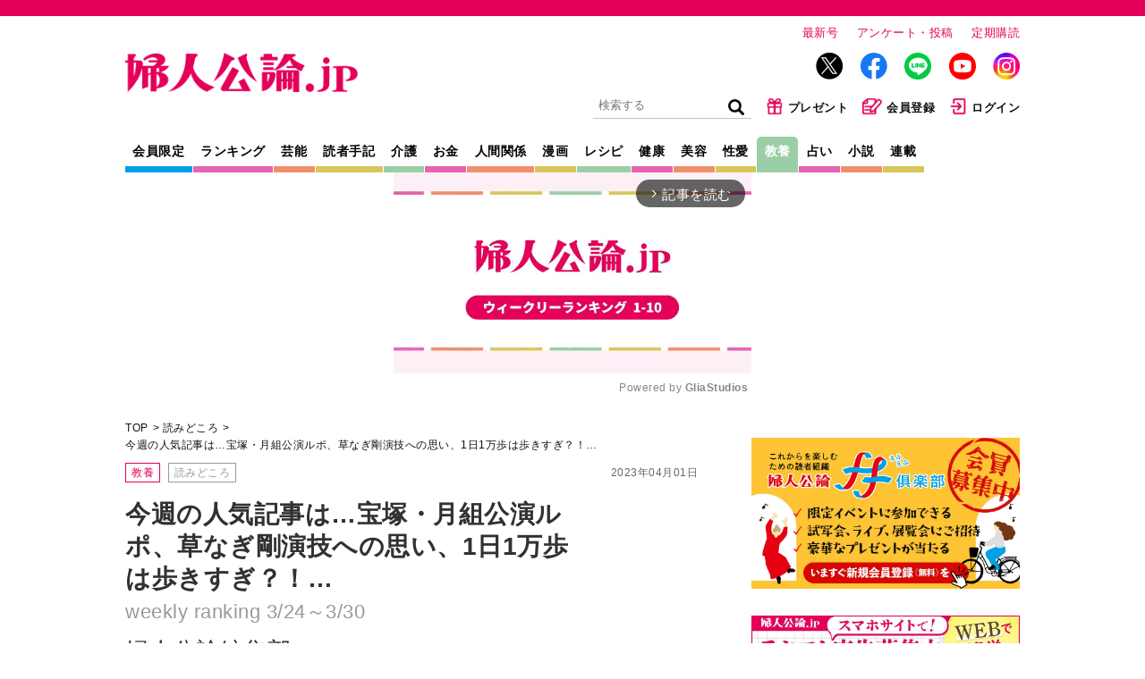

--- FILE ---
content_type: text/html; charset=utf-8
request_url: https://fujinkoron.jp/articles/-/8165
body_size: 17769
content:
<!DOCTYPE html>
<html lang="ja">
<head>
  <meta charset="UTF-8">
  <meta name="viewport" content="width=1040">
  <link rel="preconnect" href="https://fujinkoronmw.ismcdn.jp" crossorigin>
  <link rel="preconnect" href="https://securepubads.g.doubleclick.net" crossorigin>
  <link rel="preconnect" href="https://pagead2.googlesyndication.com" crossorigin>
  <link rel="preconnect" href="https://cdn.ampproject.org" crossorigin>
  <title>今週の人気記事は…宝塚・月組公演ルポ、草なぎ剛演技への思い、1日1万歩は歩きすぎ？！… weekly ranking 3/24～3/30｜教養｜婦人公論.jp</title>
  <meta name="keyword" content="告白,手記,芸能,スクープ,独占,中央公論新社">
  <meta name="description" content="今週の「婦人公論.jp」は草なぎ剛さんの役との向き合い方あり、爆笑問題・田中裕二さんのケンミンショーへの思いあり、関節痛のメカニズムとケア方法ありとさまざま。あなたの興味を引く記事はありますでしょうか？">
  <meta property="fb:app_id" content="557820328061844">
  <meta property="og:site_name" content="婦人公論.jp">
  <meta property="og:title" content="今週の人気記事は…宝塚・月組公演ルポ、草なぎ剛演技への思い、1日1万歩は歩きすぎ？！… weekly ranking 3/24～3/30｜教養｜婦人公論.jp">
  <meta property="og:image" content="https://fujinkoron.jp/mwimgs/a/5/-/img_a5c6acbdc3d4139f626e653f3cf6131f84728.jpg">
  <meta property="og:type" content="article">
  <meta property="og:url" content="https://fujinkoron.jp/articles/-/8165">
  <meta property="og:description" content="今週の「婦人公論.jp」は草なぎ剛さんの役との向き合い方あり、爆笑問題・田中裕二さんのケンミンショーへの思いあり、関節痛のメカニズムとケア方法ありとさまざま。あなたの興味を引く記事はありますでしょうか？">
  <meta name="twitter:card" content="summary_large_image">
  <meta name="twitter:site" content="@fujinkoron">
  <meta name="robots" content="max-image-preview:large">
    <meta content="2023-04-01T08:00:00Z" itemprop="datePublished">
    <meta content="婦人公論編集部" itemprop="author">
    <meta name="taboola-url" content="https://fujinkoron.jp/-/8165">
  <link rel="shortcut icon" sizes="16x16 32x32 64x64" type="image/vnd.microsoft.icon" href="/common/images/favicon.ico" />
  <link rel="icon" href="/common/images/home.png" sizes="192x192">
  <link rel="apple-touch-icon" href="/common/images/apple-touch-icon.png">
          <link rel="canonical" href="https://fujinkoron.jp/articles/-/8165">
  
  <link rel="amphtml" href="https://fujinkoron.jp/articles/amp/8165">
    <link href="https://fujinkoronmw.ismcdn.jp/resources/fujinkoron/css/v1/ress.css" rel="stylesheet">
  <link href="https://fujinkoronmw.ismcdn.jp/resources/fujinkoron/css/v1/base.css?rd=202512121419" rel="stylesheet">
  <link href="https://fujinkoronmw.ismcdn.jp/resources/fujinkoron/css/v1/article.css?rd=202512121419" rel="stylesheet">
  <link href="https://fujinkoronmw.ismcdn.jp/resources/fujinkoron/css/v1/add_css.css?rd=202512121419" rel="stylesheet">


<script>
  dataLayer = [{
  "articleId": "8165",
  "title": "今週の人気記事は…宝塚・月組公演ルポ、草なぎ剛演技への思い、1日1万歩は歩きすぎ？！…",
  "author": "婦人公論編集部",
  "genre": "教養",
  "articletype": "読みどころ",
  "category": "outline",
  "media": "MediaWeaver",
  "pubDate": "2023/04/01",
  "toTerm": 1034,
  "reference": "WEBオリジナル"
}];
</script>

<!-- Google Tag Manager -->
<script>(function(w,d,s,l,i){w[l]=w[l]||[];w[l].push({'gtm.start':
new Date().getTime(),event:'gtm.js'});var f=d.getElementsByTagName(s)[0],
j=d.createElement(s),dl=l!='dataLayer'?'&l='+l:'';j.async=true;j.src=
'https://www.googletagmanager.com/gtm.js?id='+i+dl;f.parentNode.insertBefore(j,f);
})(window,document,'script','dataLayer','GTM-MXJLTVZ');</script>
<!-- End Google Tag Manager -->
<script async src="//ads.rubiconproject.com/prebid/12162_fujinkoron.js"></script>
<script async src="//c.amazon-adsystem.com/aax2/apstag.js"></script>
<script async src="https://securepubads.g.doubleclick.net/tag/js/gpt.js"></script>




<script>

var pbjs = pbjs || {};
pbjs.que = pbjs.que || [];

var googletag = googletag || {};
googletag.cmd = googletag.cmd || [];

var ppid = ppid || "";
var ppidOptValue = ppidOptValue || "";
var cookies = document.cookie.split(';');
function getOpt(elm) {
  if (elm.indexOf('one_ppid_opt=') >= 0) {
    return ppidOptValue = elm.split('=')[1];
  }
}
cookies.map(getOpt);
function getId(elm) {
  if (elm.indexOf('one_td_ssc_id=') >= 0) {
    return ppid = elm.split('=')[1];
  }
}
if (ppidOptValue == 'in') {
  cookies.map(getId);
}

var failSafeTimeOut = 5000;
</script>

<script>
  googletag.cmd.push(function() {
      googletag.defineSlot('/22056649854/pc_1strec', [[300, 600], 'fluid', [300, 250], [1, 1]], 'div-gpt-ad-pc_1strec').addService(googletag.pubads());
      googletag.defineSlot('/22056649854/pc_2ndrec', [[300, 600], 'fluid', [300, 250], [1, 1]], 'div-gpt-ad-pc_2ndrec').addService(googletag.pubads());
      googletag.defineSlot('/22056649854/pc_3rdrec', [[1, 1], [300, 250], [300, 600], 'fluid'], 'div-gpt-ad-pc_3rdrec').addService(googletag.pubads());
      
      googletag.defineSlot('/22056649854/pc_top_infeed_1', [[1, 1], 'fluid'], 'div-gpt-ad-pc_top_infeed_1').addService(googletag.pubads());
        googletag.defineSlot('/22056649854/pc_mainrec_left', [[1, 1], [300, 250], 'fluid'], 'div-gpt-ad-pc_mainrec_left').addService(googletag.pubads());
        googletag.defineSlot('/22056649854/pc_mainrec_right', [[1, 1], [300, 250], 'fluid'], 'div-gpt-ad-pc_mainrec_right').addService(googletag.pubads());
        googletag.defineSlot('/22056649854/pc_article_rect', [[1, 1], [300, 250], 'fluid', [336, 280]], 'div-gpt-ad-pc_article_rect').addService(googletag.pubads());
        googletag.defineSlot('/22056649854/pc_billboard', [[1, 1], [728, 90], [970, 90], [970, 250], 'fluid'], 'div-gpt-ad-pc_billboard').addService(googletag.pubads());
          googletag.defineSlot('/22056649854/pc_inread', [[1, 1], [300, 250], 'fluid'], 'div-gpt-ad-pc_inread').addService(googletag.pubads());

  googletag.pubads().setTargeting("adparam","production");
    googletag.pubads().setTargeting("genre",["教養"]);
    googletag.pubads().setTargeting("category",["教養"]);
    googletag.pubads().setTargeting("articleId","8165");
    googletag.pubads().setTargeting("preview","false");
    googletag.pubads().setTargeting("display","article");
    googletag.pubads().disableInitialLoad();
    googletag.pubads().enableSingleRequest();
    googletag.pubads().collapseEmptyDivs();
    if (ppid) {
      googletag.pubads().setPublisherProvidedId(ppid);
    } 
    googletag.enableServices();
  });
</script>

<script>
//load the apstag.js library
!function (a9, a) {
    if (a[a9]) return;
     function q(c, r) {
          a[a9]._Q.push([c, r]) }
   a[a9] = { 
       init: function () { q("i", arguments) },
       fetchBids: function () { q("f", arguments) },
       setDisplayBids: function () { },
       targetingKeys: function () { return [] },
       _Q: [] 
       };
}("apstag", window);

//initialize the apstag.js library on the page to allow bidding
apstag.init({
     pubID: '7af9721c-18f5-49f9-9a7c-bc3ed8651329',
     adServer: 'googletag'
});

    // universal timeout
    var bidTimeout = 2000;
    var apstagSlots = [];
    var failSafeTimeOut = failSafeTimeOut;

    apstagSlots = [
      { slotID: 'div-gpt-ad-pc_1strec', sizes: [[300, 600], 'fluid', [300, 250], [1, 1]], slotName: '/22056649854/pc_1strec'},
      { slotID: 'div-gpt-ad-pc_2ndrec', sizes: [[300, 600], 'fluid', [300, 250], [1, 1]], slotName: '/22056649854/pc_2ndrec'},
      { slotID: 'div-gpt-ad-pc_3rdrec', sizes: [[1, 1], [300, 250], [300, 600], 'fluid'], slotName: '/22056649854/pc_3rdrec'},
      
        { slotID: 'div-gpt-ad-pc_mainrec_left', sizes: [[1, 1], [300, 250], 'fluid'], slotName: '/22056649854/pc_mainrec_left'},
        { slotID: 'div-gpt-ad-pc_mainrec_right', sizes: [[1, 1], [300, 250], 'fluid'], slotName: '/22056649854/pc_mainrec_right'},
        { slotID: 'div-gpt-ad-pc_article_rect', sizes: [[1, 1], [300, 250], 'fluid', [336, 280]], slotName: '/22056649854/pc_article_rect'},
        { slotID: 'div-gpt-ad-pc_billboard', sizes: [[1, 1], [728, 90], [970, 90], [970, 250], 'fluid'], slotName: '/22056649854/pc_billboard'},
          { slotID: 'div-gpt-ad-pc_inread', sizes: [[1, 1], [300, 250], 'fluid'], slotName: '/22056649854/pc_inread'},
    ];

    function fetchHeaderBids() {
    var bidders = ['a9', 'prebid'];
    var requestManager = {
        adserverRequestSent: false,
    };
    bidders.forEach(function(bidder) {
        requestManager[bidder] = false;
    })
    function allBiddersBack() {
        var allBiddersBack = bidders
            .map(function(bidder) {
                return requestManager[bidder];
            })
            .filter(Boolean)
            .length === bidders.length;
        return allBiddersBack;
    }
    function headerBidderBack(bidder) {
        if (requestManager.adserverRequestSent === true) {
            return;
        };
        if (bidder === 'a9') {
            requestManager.a9 = true;
        } else if (bidder === 'prebid') {
            requestManager.prebid = true;
        };
        if (allBiddersBack()) {
            sendAdserverRequest();
        };
    }
    function sendAdserverRequest() {
        if (requestManager.adserverRequestSent === true) {
            return;
        }
        requestManager.adserverRequestSent = true;
        pbjs.adserverRequestSent = true;
        requestManager.sendAdserverRequest = true;
        googletag.cmd.push(function() {
            //apstag.setDisplayBids();
            //pbjs.setTargetingForGPTAsync();
            googletag.pubads().refresh();
        });
    }
    function requestBids(apstagSlots, bidTimeout) {
        apstag.fetchBids({
            slots: apstagSlots,
            timeout: bidTimeout
        }, function(bids) {
          googletag.cmd.push(function(){
            apstag.setDisplayBids();
            headerBidderBack('a9');
          })
        });
        pbjs.que.push(function() {
                pbjs.rp.requestBids({
                    callback: function(){headerBidderBack('prebid')}
                });
        });
    }
    requestBids(apstagSlots, bidTimeout);
    window.setTimeout(function() {
        sendAdserverRequest();
    }, failSafeTimeOut);
    };
    googletag.cmd.push(function(){
        fetchHeaderBids(apstagSlots, bidTimeout ,failSafeTimeOut);
    })
</script>
  <script type="application/ld+json">
  [{
   "@context":"http://schema.org",
   "@type":"WebSite",
   "name":"婦人公論.jp",
   "alternateName":"婦人公論.jp｜芸能、事件、体験告白……知りたいニュースがここに！",
   "url" : "https://fujinkoron.jp/",
   "potentialAction": {
    "@type": "SearchAction",
    "target": "https://fujinkoron.jp/search?fulltext={search_term}",
    "query-input": "required name=search_term"
   }
  },{
   "@context":"http://schema.org",
   "@type":"BreadcrumbList",
   "itemListElement":[
    {"@type":"ListItem","position":1,"item":{"@id":"https://fujinkoron.jp/","name":"婦人公論.jp トップ"}},
    {"@type":"ListItem","position":2,"item":{"@id":"https://fujinkoron.jp/subcategory/%E6%95%99%E9%A4%8A","name":"教養"}},
    {"@type":"ListItem","position":3,"item":{"@id":"https://fujinkoron.jp/articles/-/8165","name":"今週の人気記事は…宝塚・月組公演ルポ、草なぎ剛演技への思い、1日1万歩は歩きすぎ？！…"}}
   ]
  },{
   "@context":"http://schema.org",
   "@type":"NewsArticle",
   "mainEntityOfPage":{"@type":"WebPage","@id":"https://fujinkoron.jp/articles/-/8165"},
   "headline":"今週の人気記事は…宝塚・月組公演ルポ、草なぎ剛演技への思い、1日1万歩は歩きすぎ？！…",
   "image":{"@type":"ImageObject","url":"https://fujinkoron.jp/mwimgs/a/5/-/img_a5c6acbdc3d4139f626e653f3cf6131f84728.jpg","width":"1000","height":"562"},
   "datePublished":"2023-04-01T08:00:00+09:00",
   "dateModified":"2023-03-31T14:43:38+09:00",
   "author":[{"@type":"Person","name":"婦人公論編集部"}],
   "description":"今週の「婦人公論.jp」は草なぎ剛さんの役との向き合い方あり、爆笑問題・田中裕二さんのケンミンショーへの思いあり、関節痛のメカニズムとケア方法ありとさまざま。あなたの興味を引く記事はありますでしょうか？",
   "publisher":{"@type":"Organization","name":"婦人公論.jp","logo":{"@type":"ImageObject","url":"https://fujinkoron.jp/common/fujinkoron/images/v1/common/logo.png","width":"1200","height":"203"}}
  }]
  </script>
  

<!-- Global site tag (gtag.js) - Google Analytics -->
<script>
  window.dataLayer = window.dataLayer || [];
  function gtag(){dataLayer.push(arguments);}
  gtag('js', new Date());
  gtag('set', {'content_group1': '教養'});
  gtag('set', {'content_group2': '読みどころ'});
  gtag('set', 'dimension1', 'MediaWeaver');
  gtag('set', 'linker', {'domains':  ["fujinkoron.jp"]  });
  gtag('config', "G-D35EDHGQVM", { 'send_page_view': false});
</script>
<script async src="https://pagead2.googlesyndication.com/pagead/js/adsbygoogle.js?client=ca-pub-7764002457282455" crossorigin="anonymous"></script>



<!-- piano Script Start -->
<script>

  function getCookie(cname) {
    let name = cname + "=";
    let ca = document.cookie.split(';');
    for(let i = 0; i < ca.length; i++) {
      let c = ca[i];
      while (c.charAt(0) == ' ') {
        c = c.substring(1);
      }
      if (c.indexOf(name) == 0) {
        return c.substring(name.length, c.length);
      }
    }
    return "";
  }


  var tp = window.tp || [];

  let ipt = "";

  // コンテンツセグメンテーション
  tp.push(["setTags", "教養"]);
  tp.push(["setContentSection", "読みどころ"]);
  tp.push(["setContentAuthor", "婦人公論編集部"]);
  tp.push(["setContentCreated", "2023-04-01T08:00:00+09:00"]);

  // ADブロッカー検出スクリプト
  (function(d,c){d.cookie = "__adblocker=; expires=Thu, 01 Jan 1970 00:00:00 GMT; path=/";var j=function(adblocker){var t=new Date;t.setTime(t.getTime()+60*5*1E3);d.cookie="__adblocker="+(adblocker?"true":"false")+"; expires="+t.toUTCString()+"; path=/"};var s=d.createElement(c);s.async=true;s.src="//www.npttech.com/advertising.js";s.onerror=function(){j(true);};var b=d.getElementsByTagName(c)[0];b.parentNode.insertBefore(s,b)})(document,"script");

  // Composerスクリプト
  (function(src){var a=document.createElement("script");a.type="text/javascript";a.async=true;a.src=src;var b=document.getElementsByTagName("script")[0];b.parentNode.insertBefore(a,b)})("https://experience-ap.piano.io/xbuilder/experience/load?aid=CB9CXwdPpj");

</script>
<!-- piano Script End -->
<script>
  tp.push(["init", function () {
    tp.experience.init();
  }]);
</script>
<script type="text/javascript">
  window._taboola = window._taboola || [];
  _taboola.push({article:'auto', url: window.location.href});
  _taboola.push({notify:'newPageLoad'});
  !function (e, f, u, i) {
    if (!document.getElementById(i)){
      e.async = 1;
      e.src = u;
      e.id = i;
      f.parentNode.insertBefore(e, f);
    }
  }(document.createElement('script'),
  document.getElementsByTagName('script')[0],
  '//cdn.taboola.com/libtrc/fujinkoronjapan/loader.js',
  'tb_loader_script');
  if(window.performance && typeof window.performance.mark == 'function')
    {window.performance.mark('tbl_ic');}
</script>
</head><body class="pc">
<!-- Google Tag Manager (noscript) -->
<noscript><iframe src="https://www.googletagmanager.com/ns.html?id=GTM-MXJLTVZ"
height="0" width="0" style="display:none;visibility:hidden"></iframe></noscript>
<!-- End Google Tag Manager (noscript) -->
  <!-- facebook -->
  <div id="fb-root"></div>
  <script async defer crossorigin="anonymous" src="https://connect.facebook.net/ja_JP/sdk.js#xfbml=1&version=v9.0" nonce="LKmFr8yi"></script>  <div class="wrapper">
    <header class="header">
      <div class="header-top">
        <div class="header__logo"><a href="/"><img src="https://fujinkoronmw.ismcdn.jp/common/fujinkoron/images/v1/common/logo.png?rd=202512121419" alt="婦人公論" class="header__logo-image" width="260" height="44"></a></div>
        <div class="header__info">
          <ul>
            <li class="header__info-list"><a href="/articles/-/20447" class="header__info-link">最新号</a></li>
            <li class="header__info-list"><a href="/list/quest" class="header__info-link">アンケート・投稿</a></li>
            <li class="header__info-list"><a href="/list/magazine/subscription" class="header__info-link">定期購読</a></li>
          </ul>
          <ul class="header__sns">
            <li class="header__sns-list tw"><a href="https://twitter.com/fujinkoron" target="_blank" class="header__sns-link"><img src="https://fujinkoronmw.ismcdn.jp/common/fujinkoron/images/icon-x.png" alt="" width="30" height="30" class="header_sns-image"></a></li>
            <li class="header__sns-list fb"><a href="https://www.facebook.com/fujinkoron" target="_blank" class="header__sns-link"><img src="https://fujinkoronmw.ismcdn.jp/common/fujinkoron/images/icon-fb.png" alt="" width="30" height="30" class="header_sns-image"></a></li>
            <li class="header__sns-list line"><a href="https://line.me/R/ti/p/%40oa-fujinkoron" target="_blank" class="header__sns-link"><img src="https://fujinkoronmw.ismcdn.jp/common/fujinkoron/images/icon-line.png" alt="" width="30" height="30" class="header_sns-image"></a></li>
            <li class="header__sns-list yt"><a href="https://www.youtube.com/@Fujinkoron_channel" target="_blank" class="header__sns-link"><img src="https://fujinkoronmw.ismcdn.jp/common/fujinkoron/images/icon-youtube.png" alt="" width="30" height="30" class="header_sns-image"></a></li>
            <li class="header__sns-list insta"><a href="https://www.instagram.com/fujinkoron.jp" target="_blank" class="header__sns-link"><img src="https://fujinkoronmw.ismcdn.jp/common/fujinkoron/images/icon-instagram.png" alt="" width="30" height="30" class="header_sns-image"></a></li>
          </ul>
          <ul class="header__menu">
            <li class="header__menu-list">
              <div class="search">
                <form action="/search" method="get" class="clearfix">
                  <input id="keyword" class="search__text" type="text" placeholder="検索する" name="fulltext">
                  <input class="search__icon" type="submit" value="検索">
                </form>
              </div>
            </li>
            <li class="header__menu-list"><a href="/list/membership_present" class="header__menu-link"><img src="https://fujinkoronmw.ismcdn.jp/common/fujinkoron/images/v1/common/icon-present.png" alt="" width="20" height="20" class="header__menu-image">プレゼント</a></li>
              <li class="header__menu-list"><a href="/list/membership_guide" class="header__menu-link"><img src="https://fujinkoronmw.ismcdn.jp/common/fujinkoron/images/v1/common/icon-memberreg.png" alt="" width="22" height="20" class="header__menu-image">会員登録</a></li>
              <li class="header__menu-list"><a href="/auth/login?return_to=https://fujinkoron.jp/articles/-/8165" class="header__menu-link"><img src="https://fujinkoronmw.ismcdn.jp/common/fujinkoron/images/v1/common/icon-login.png" alt="" width="20" height="20" class="header__menu-image">ログイン</a></li>
          </ul>
        </div>
      </div>

      <div class="header-bottom">
        <nav class="header-nav">
          <a href="/list/membership" class="header-nav__link header-nav__link--blue">会員限定</a>
          <a href="/?mode=ranking" class="header-nav__link header-nav__link--pink">ランキング</a>
          <a href="/subcategory/%E8%8A%B8%E8%83%BD" class="header-nav__link header-nav__link--orange">芸能</a>
          <a href="/subcategory/%E8%AA%AD%E8%80%85%E4%BD%93%E9%A8%93%E6%89%8B%E8%A8%98" class="header-nav__link header-nav__link--yellow">読者手記</a>
          <a href="/subcategory/%E4%BB%8B%E8%AD%B7" class="header-nav__link header-nav__link--green">介護</a>
          <a href="/subcategory/%E3%81%8A%E9%87%91" class="header-nav__link header-nav__link--pink">お金</a>
          <a href="/subcategory/%E4%BA%BA%E9%96%93%E9%96%A2%E4%BF%82" class="header-nav__link header-nav__link--orange">人間関係</a>
          <a href="/list/manga" class="header-nav__link header-nav__link--yellow">漫画</a>
          <a href="/subcategory/%E3%83%AC%E3%82%B7%E3%83%94" class="header-nav__link header-nav__link--green">レシピ</a>
          <a href="/subcategory/%E5%81%A5%E5%BA%B7" class="header-nav__link header-nav__link--pink">健康</a>
          <a href="/subcategory/%E7%BE%8E%E5%AE%B9" class="header-nav__link header-nav__link--orange">美容</a>
          <a href="/subcategory/%E6%80%A7%E6%84%9B" class="header-nav__link header-nav__link--yellow">性愛</a>
          <a href="/subcategory/%E6%95%99%E9%A4%8A" class="header-nav__link header-nav__link--green current">教養</a>
          <a href="/subcategory/%E5%8D%A0%E3%81%84" class="header-nav__link header-nav__link--pink">占い</a>
          <a href="/list/novels" class="header-nav__link header-nav__link--orange">小説</a>
          <a href="/list/series" class="header-nav__link header-nav__link--yellow">連載</a>
        </nav>
      </div>
    </header>
              <div class="ad-in-stream">
              <!-- PC記事ページインストリーム -->
<div class="gliaplayer-container" data-slot="fujinkoron_desktop"></div>
<script src="https://player.gliacloud.com/player/fujinkoron_desktop" async></script>
              </div>


    <div class="content">
      <main class="main-column">
<ul class="breadcrumb">
  <li class="breadcrumb__list"><a href="/" class="breadcrumb__link">TOP</a></li>
  <li class="breadcrumb__list"><a href="/subcategory/読みどころ" class="breadcrumb__link">読みどころ</a></li>

  <li class="breadcrumb__list"><a href="/articles/-/8165" class="breadcrumb__link">今週の人気記事は…宝塚・月組公演ルポ、草なぎ剛演技への思い、1日1万歩は歩きすぎ？！…</a></li>
</ul>          <header class="article-header">
          <div class="signage">
            <span class="signage__date">2023年04月01日</span>
            <div class="signage__subcategories">
              <a href="/subcategory/%E6%95%99%E9%A4%8A" class="tag">教養</a>
                  <a href="/subcategory/%E8%AA%AD%E3%81%BF%E3%81%A9%E3%81%93%E3%82%8D" class="tag tag--gray">読みどころ</a>
            </div>
            <div class="signage__text">
              <h1 class="signage__title">今週の人気記事は…宝塚・月組公演ルポ、草なぎ剛演技への思い、1日1万歩は歩きすぎ？！…</h1>
              <span class="signage__subtitle">weekly ranking 3/24～3/30</span>
              <div class="signage__authors">
                <span class="signage__authors-list">婦人公論編集部</span>
              </div>
            </div>
<div class="sns">
    <div class="sns-overlay js-overlay"></div>
    <div class="sns-modal js-modal-target">
      <span class="sns-modal__close js-close-modal">&times;</span>
      <p class="sns-modal__text">会員限定の機能です。<br/><a href="/auth/login">詳細はこちら</a></p>
    </div>
    <div class="sns-list">
      <div class="sns-link --print js-open-modal">印刷</div>
    </div>
    <div class="sns-list">
      <a href="https://twitter.com/intent/tweet?url=https://fujinkoron.jp/articles/-/8165&text=今週の人気記事は…宝塚・月組公演ルポ、草なぎ剛演技への思い、1日1万歩は歩きすぎ？！…&hashtags=婦人公論" target="_blank" rel="nofollow" class="sns-link --x">X</a>
    </div>
    <div class="sns-list">
      <a href="http://www.facebook.com/share.php?u=https://fujinkoron.jp/articles/-/8165" target="_blank" rel="nofollow" class="sns-link --facebook">Facebook</a>
    </div>
</div>
          </div>
          </header>
        <article class="article-body" itemprop="articleBody">


<!-- cxenseparse_start -->
<div class="image-area figure-center" style="width:500px;"><img alt="" class="main-image" src="https://fujinkoronmw.ismcdn.jp/mwimgs/a/5/500/img_a5c6acbdc3d4139f626e653f3cf6131f84728.jpg"></div>

<div class="image-area figure-center" style="width:500px;"> </div>

<h2>「婦人公論.jp」で、今週もっとも読まれた記事は？</h2>

<div class="article-beginning">今週の「婦人公論.jp」は草なぎ剛さんの役との向き合い方あり、爆笑問題・田中裕二さんのケンミンショーへの思いあり、関節痛のメカニズムとケア方法ありとさまざま。あなたの興味を引く記事はありますでしょうか？</div>

<h2><strong>★☆今週のおすすめ記事！☆★</strong></h2>

<div class="article-wrap">◆<br>
大河ドラマから現代劇まで、幅広い作品で鮮烈な印象を残す俳優、草なぎ剛さん。主演を務めるドラマ『罠の戦争』の最終回が2023年3月27日に放送されます。草なぎさんが演じる鷲津亨に待つ結末とは――。今回は『罠の戦争』のエピソードや、役柄への向き合い方などをお聞きしました。今後について発売中の『婦人公論』2023年4月号から、特別に記事を先行公開いたします。<br>
<br>
<a href="https://fujinkoron.jp/articles/-/8075" target="_blank"><strong>〈草なぎ剛「芸能界30年、テレビとの距離感が変わって。世間からの評価は気にしない。これからは楽しみながら老いに抗いたい」〉</strong></a>
</div>

<p> </p>

<div class="article-wrap">◆<br>
『ディスカバリー・エンターテインメント秘密のケンミンSHOW極』は出身地別のゲストが毎週登場し、その土地だけに伝わる習わしや食べ物、県民性を紹介するバラエティ番組です。みのもんたさんと久本雅美さんが司会を務めていた前身番組から数えると、今年で１６年目を迎えています。2020年の番組リニューアルに伴いMCに就任したのが、お笑いコンビ・爆笑問題の田中裕二さん。コロナ禍でも魅力を損なうことなく人気を維持し続けてきた長寿番組について、ご自身の思いを伺いました。<br>
<br>
<a href="https://fujinkoron.jp/articles/-/8096" target="_blank"><strong>〈田中裕二「『ケンミンSHOW』の司会で思うこと。16年やってても、まだ新しいことがあるのか！と。収録の日は〈夕飯はいらないよ〉と出かけます」〉</strong></a>
</div>

<p> </p>

<div class="article-wrap">◆<br>
権力争いに冷めた視線を送りつつ、一本気で情熱的な人間味も見せる――。のちに「学問の神様」と称される菅原道真の若かりし日々を、月城かなとが熱演。田渕大輔が舞台化した本作は、灰原薬による人気歴史漫画ならではのテンポの良さと、人の心のありようまで問いかける月組の芝居力により、最後の一瞬まで目が離せない。<br>
<br>
<a href="https://fujinkoron.jp/articles/-/8086" target="_blank"><strong>〈【宝塚・月組】月城かなと「学問の神様」と称される菅原道真と、治安を守る検非違使の長・在原業平が都の怪事件を解決していく歴史サスペンス〉</strong></a>
</div>

<p> </p>    <div class="ad-article-rect">
      <!-- /22056649854/pc_article_rect -->
<div id="div-gpt-ad-pc_article_rect" style="min-width: 300px; min-height: 250px;">
  <script>
    googletag.cmd.push(function() { googletag.display('div-gpt-ad-pc_article_rect'); });
  </script>
</div>

    </div>


<div class="article-wrap">◆<br>
テレビの創世記。「シャボン玉ホリデー」「ザ・ヒットパレード」「夢であいましょう」「若い季節」といった音楽バラエティー番組で、観る者すべての胸をときめかせた田辺靖雄と九重佑三子。今年めでたく金婚式を迎えた芸能界の「元祖おしどり夫婦」は、二人でのコンサートを定期的に開催し、新曲も出しながら精力的に活動を続けている。「夫婦は一心同体に非ず」をモットーに50年を過ごしてきた二人にとって、歌手という仕事、そして夫婦のありようとは？<br>
<br>
<a href="https://fujinkoron.jp/articles/-/8132" target="_blank"><strong>〈田辺靖雄×九重佑三子 テレビの創成期、森繁久彌さんの媒酌で結婚、金婚式を迎えた芸能界のおしどり夫婦。円満の秘訣は「夫婦は一心同体にあらず」〉</strong></a>
</div>

<p> </p>

<div class="article-wrap">◆<br>
歳を重ねるにつれて、体を動かすたびに関節に違和感や痛みを覚えるようになるもの。そのままにしておくと日々の生活がままならなくなる恐れもあり、早めの対策が欠かせません。関節痛が起こるメカニズムやケア方法を専門家に伺いました。<br>
<br>
<a href="https://fujinkoron.jp/articles/-/8053" target="_blank"><strong>〈「1日1万歩」は、ひざへの負担を考えると歩きすぎ。暮らしに取り入れられる関節ケアの方法は〉</strong></a>
</div>

<p> </p>

<h2><strong>★☆今週のランキング！☆★</strong></h2>

<div class="article-border">
<p><strong><span class="article-text--pink">1位</span><br>
<a href="https://fujinkoron.jp/articles/-/4258" target="_blank">田村淳「〈延命治療はせん〉と言い続けた母ちゃん。パンツ1枚残さず、告別式の弁当まで手配して旅立った」</a></strong><br>
数えきれないほど家族会議を重ねて<br>
田村淳</p>

<p> </p>

<p><strong><span class="article-text--pink">2位</span><br>
<a href="https://fujinkoron.jp/articles/-/8068" target="_blank">風吹ジュン「中学生の頃から3歳上の兄と二人暮らし。親がいないとかわいそうと思われがちだが、自分が不幸だという認識はまったくなかった」</a></strong><br>
鎧の笑顔を脱ぎ捨てて<br>
風吹ジュン</p>

<p> </p>

<p><strong><span class="article-text--pink">3位</span></strong><br>
<strong><a href="https://fujinkoron.jp/articles/-/8080" target="_blank">年金月5万円71歳の紫苑 着物を着ていると「お金持ちでは？」と言われる昨今。日常に華やぎを添えてくれる＜紫苑流＞プチプラ着物購入法を伝授！</a></strong><br>
ひとりシニア・紫苑の年金5万円でも安心して暮らす！自分を豊かにする節約術【第10回】<br>
紫苑</p>

<p> </p>

<p><strong><span class="article-text--pink">4位</span><br>
<a href="https://fujinkoron.jp/articles/-/8050" target="_blank">川上未映子×信田さよ子「親から大切にされた経験がないと、他人の言動が好意か攻撃か、見分けがつかない。親からの謝罪を期待するのは〈祈り〉のようなもの」</a></strong><br>
話題作『黄色い家』が問いかけるもの　＜後編＞<br>
川上未映子,信田さよ子</p>

<p> </p>

<p><strong><span class="article-text--pink">5位</span></strong><br>
<strong><a href="https://fujinkoron.jp/articles/-/7353" target="_blank">両親を高齢者住宅へ同室入居させた後悔。母は認知症の父に怒り、父は「家に帰りたい」と訴えた。母が死を前に語ったのは…</a></strong><br>
【読者体験手記】認知症の親を看取る<br>
奥村智恵子</p>
</div>

<h2>皆さんの興味を引く記事はありましたでしょうか？<br>
ぜひ一度のぞきに来てください</h2>

<p>※リアルタイムな更新状況は、ツイッター、フェイスブックでお知らせしています。フォローお願いします！</p>

<!-- cxenseparse_end -->

<div class="article-related-outside">
  <div class="article-related-outside__ttl">【関連記事】</div>
  <div class="article-related-outside__list"><a href="https://fujinkoron.jp/articles/-/8151" class="article-related-outside__link">【読者手記漫画】夫と実姉を亡くして無気力な79歳の私に、喫茶店でまさかの出会い。遺族年金を握りしめて「推し活」が始まった</a></div>
  <div class="article-related-outside__list"><a href="https://fujinkoron.jp/articles/-/8065" class="article-related-outside__link">元男役・天真みちる　超絶アナログ人間が初投稿で受けたSNSの洗礼とは。トップスターのお手紙に匹敵するコメント数に感動するも、どうすれば本物である所以を証明できるのか</a></div>
  <div class="article-related-outside__list"><a href="https://fujinkoron.jp/articles/-/8074" class="article-related-outside__link">50代からの頭皮ケア、生えてくる髪を丈夫にするアイテム6選。乾燥や血行不良を改善し、好みのヘアスタイルを長く楽しむ</a></div>
</div>

        </article>



    <div class="article-credit">
      <div class="article-credit__part article-credit__part--source">出典＝WEBオリジナル</div>
    </div>
<div id="taboola-below-article-thumbnails-first"></div>
<script type="text/javascript">
  window._taboola = window._taboola || [];
  _taboola.push({
    mode: 'alternating-thumbnails-a',
    container: 'taboola-below-article-thumbnails-first',
    placement: 'Below Article Thumbnails First',
    target_type: 'mix'
  });
  gtag('event', 'taboola', { 'event': 'PV', 'placement': 'Below Article Thumbnails First' });
</script><div class="sns">
    <div class="sns-overlay js-overlay"></div>
    <div class="sns-modal js-modal-target">
      <span class="sns-modal__close js-close-modal">&times;</span>
      <p class="sns-modal__text">会員限定の機能です。<br/><a href="/auth/login">詳細はこちら</a></p>
    </div>
    <div class="sns-list">
      <div class="sns-link --print js-open-modal">印刷</div>
    </div>
    <div class="sns-list">
      <a href="https://twitter.com/intent/tweet?url=https://fujinkoron.jp/articles/-/8165&text=今週の人気記事は…宝塚・月組公演ルポ、草なぎ剛演技への思い、1日1万歩は歩きすぎ？！…&hashtags=婦人公論" target="_blank" rel="nofollow" class="sns-link --x">X</a>
    </div>
    <div class="sns-list">
      <a href="http://www.facebook.com/share.php?u=https://fujinkoron.jp/articles/-/8165" target="_blank" rel="nofollow" class="sns-link --facebook">Facebook</a>
    </div>
</div>  <div class="articles-v-item zoom">
  <!-- /22056649854/pc_top_infeed_1 -->
<div id='div-gpt-ad-pc_top_infeed_1'>
  <script>
    googletag.cmd.push(function() { googletag.display('div-gpt-ad-pc_top_infeed_1'); });
  </script>
</div>

  </div>
<div id="newsletter"></div><div class="inread">
<!-- /22056649854/pc_inread -->
<div id='div-gpt-ad-pc_inread' style='min-width: 300px; min-height: 250px;'>
  <script>
    googletag.cmd.push(function() { googletag.display('div-gpt-ad-pc_inread'); });
  </script>
</div>

</div><div id="taboola-below-article-thumbnails-second"></div>
<script type="text/javascript">
  window._taboola = window._taboola || [];
  _taboola.push({
    mode: 'alternating-thumbnails-a',
    container: 'taboola-below-article-thumbnails-second',
    placement: 'Below Article Thumbnails Second',
    target_type: 'mix'
  });
</script>        <div class="article-bottom-ad">
    <div class="article-bottom-ad__item article-bottom-ad__item--left">
      <!-- /22056649854/pc_mainrec_left -->
<div id='div-gpt-ad-pc_mainrec_left' style='min-width: 300px; min-height: 250px;'>
  <script>
    googletag.cmd.push(function() { googletag.display('div-gpt-ad-pc_mainrec_left'); });
  </script>
</div>

    </div>
    <div class="article-bottom-ad__item article-bottom-ad__item--right">
      <!-- /22056649854/pc_mainrec_right -->
<div id='div-gpt-ad-pc_mainrec_right' style='min-width: 300px; min-height: 250px;'>
  <script>
    googletag.cmd.push(function() { googletag.display('div-gpt-ad-pc_mainrec_right'); });
  </script>
</div>

    </div>
        </div>
      </main>
<aside class="sub-column">
    <div class="banner">
      <a data_gtm_click="pc_right_column_a" href="https://fujinkoron.jp/list/membership_guide" target="_blank">
      <img src="https://fujinkoronmw.ismcdn.jp/mwimgs/b/6/-/img_b6c8ef66cac8ea16d7afffc249c4c42d572766.jpg" class="banner__image" alt="" width="300">
      </a>
    </div>
    <div class="ad">
      <!-- /22056649854/pc_1strec -->
<div id='div-gpt-ad-pc_1strec' style='min-width: 300px; min-height: 250px;'>
  <script>
    googletag.cmd.push(function() { googletag.display('div-gpt-ad-pc_1strec'); });
  </script>
</div>

    </div>
    <div class="banner">
      <a data_gtm_click="pc_right_column_b" href="https://lp.drive.mediaweaver.jp/fujinkoron" target="_blank">
      <img src="https://fujinkoronmw.ismcdn.jp/mwimgs/d/9/-/img_d97c9de99d4a813be82ac4e3bc85af58226675.jpg" class="banner__image" alt="" width="300">
      </a>
    </div>
  <section class="ranking">
    <div class="ranking__heading heading">ランキング</div>
    <ul class="ranking__tabs">
      <li class="js-daily ranking__tab ranking__tab--daily ranking__tab--current">デイリー</li>
      <li class="js-weekly ranking__tab ranking__tab--weekly">ウイークリー</li>
    </ul>
          <div class="daily-table ranking__items">
            <ul>
              <li class="ranking__item clearfix">
                <a href="/articles/-/20717?utm_source=fujinkoron&utm_medium=banner&utm_campaign=Ranking" class="ranking__item-link zoom">
                  <div class="ranking__item-icon"><span class="ranking__item-num">1</span><img src="https://fujinkoronmw.ismcdn.jp/mwimgs/d/0/240m/img_d0f16e0aaf9946f2631c75b79096eaa0126695.jpg" class="ranking__item-image" alt="『豊臣兄弟！』銭50貫の褒美に歓喜した小一郎。一方〈現代の金額〉に換算して衝撃を受ける視聴者続々「論功行賞の破壊力」「金額感を知ると場面が別物に」「人生そのものを変える転機」"></div>
                  <div class="ranking__item-text">
                    <span class="ranking__item-title --subcolumn">『豊臣兄弟！』銭50貫の褒美に歓喜した小一郎。一方〈現代の金額〉に換算して衝撃を受ける視聴者続々「論功行賞の破壊力」「金額感を知ると場面が別物に」「人生そのものを変える転機」</span>
                  </div>
                </a>
              </li>
              <li class="ranking__item clearfix">
                <a href="/articles/-/20274?utm_source=fujinkoron&utm_medium=banner&utm_campaign=Ranking" class="ranking__item-link zoom">
                  <div class="ranking__item-icon"><span class="ranking__item-num">2</span><img src="https://fujinkoronmw.ismcdn.jp/mwimgs/f/9/240m/img_f961c85c91c10336271f563f8bbf997f800399.png" class="ranking__item-image" alt="〈独占取材〉三田寛子「長男・橋之助が婚約を発表。歌舞伎のために大学を退学するときは〈お母さんごめんね〉と謝ってくれた」"></div>
                  <div class="ranking__item-text">
                    <span class="ranking__item-title --subcolumn">〈独占取材〉三田寛子「長男・橋之助が婚約を発表。歌舞伎のために大学を退学するときは〈お母さんごめんね〉と謝ってくれた」</span>
                  </div>
                </a>
              </li>
              <li class="ranking__item clearfix">
                <a href="/articles/-/18931?utm_source=fujinkoron&utm_medium=banner&utm_campaign=Ranking" class="ranking__item-link zoom">
                  <div class="ranking__item-icon"><span class="ranking__item-num">3</span><img src="https://fujinkoronmw.ismcdn.jp/mwimgs/4/3/240m/img_4336ecd74fd881c3a41ef679ab646967330889.jpg" class="ranking__item-image" alt="【義母の秘密】夫がコッソリ援助したお金の使い道は…義弟夫婦から聞いた衝撃の真実【第4話まんが】"></div>
                  <div class="ranking__item-text">
                    <span class="ranking__item-title --subcolumn">【義母の秘密】夫がコッソリ援助したお金の使い道は…義弟夫婦から聞いた衝撃の真実【第4話まんが】</span>
                  </div>
                </a>
              </li>
              <li class="ranking__item clearfix">
                <a href="/articles/-/18932?utm_source=fujinkoron&utm_medium=banner&utm_campaign=Ranking" class="ranking__item-link zoom">
                  <div class="ranking__item-icon"><span class="ranking__item-num">4</span><img src="https://fujinkoronmw.ismcdn.jp/mwimgs/d/6/240m/img_d64fdb58338da845d8917ddebb67c7ac509261.jpg" class="ranking__item-image" alt="【夫が義母にコッソリ援助】もらったお金をパチンコに使う義母。夫は「育ててもらった恩がある。それに俺は長男だ」と繰り返す【第5話まんが】"></div>
                  <div class="ranking__item-text">
                    <span class="ranking__item-title --subcolumn">【夫が義母にコッソリ援助】もらったお金をパチンコに使う義母。夫は「育ててもらった恩がある。それに俺は長男だ」と繰り返す【第5話まんが】</span>
                  </div>
                </a>
              </li>
              <li class="ranking__item clearfix">
                <a href="/articles/-/18934?utm_source=fujinkoron&utm_medium=banner&utm_campaign=Ranking" class="ranking__item-link zoom">
                  <div class="ranking__item-icon"><span class="ranking__item-num">5</span><img src="https://fujinkoronmw.ismcdn.jp/mwimgs/8/3/240m/img_831769eafd7fd1ccaf00b5ff4aa8219b335255.jpg" class="ranking__item-image" alt="【夫が家庭より義母を優先】義母のギャンブルに、うちのお金が使われていた。夫は「見捨てるわけには…」と話にならない【第6話まんが】"></div>
                  <div class="ranking__item-text">
                    <span class="ranking__item-title --subcolumn">【夫が家庭より義母を優先】義母のギャンブルに、うちのお金が使われていた。夫は「見捨てるわけには…」と話にならない【第6話まんが】</span>
                  </div>
                </a>
              </li>
              <li class="ranking__item clearfix">
                <a href="/articles/-/18935?utm_source=fujinkoron&utm_medium=banner&utm_campaign=Ranking" class="ranking__item-link zoom">
                  <div class="ranking__item-icon"><span class="ranking__item-num">6</span><img src="https://fujinkoronmw.ismcdn.jp/mwimgs/3/f/240m/img_3f8a9ef15b6556d4c1fcd2a47ba78b2c472032.jpg" class="ranking__item-image" alt="【浪費家の義母と直接対決】結婚前から支援していた夫。義母はお金を使い切り、カードローンにまで手をつけていた【第7話まんが】"></div>
                  <div class="ranking__item-text">
                    <span class="ranking__item-title --subcolumn">【浪費家の義母と直接対決】結婚前から支援していた夫。義母はお金を使い切り、カードローンにまで手をつけていた【第7話まんが】</span>
                  </div>
                </a>
              </li>
              <li class="ranking__item clearfix">
                <a href="/articles/-/18938?utm_source=fujinkoron&utm_medium=banner&utm_campaign=Ranking" class="ranking__item-link zoom">
                  <div class="ranking__item-icon"><span class="ranking__item-num">7</span><img src="https://fujinkoronmw.ismcdn.jp/mwimgs/1/0/240m/img_100a54f072268f84e593a44600797159425904.jpg" class="ranking__item-image" alt="【義母の呪縛にかかった夫】家庭より義母を優先した。離婚して実家に戻った夫は、さぞ幸せに暮らしていると思いきや…【第10話まんが】"></div>
                  <div class="ranking__item-text">
                    <span class="ranking__item-title --subcolumn">【義母の呪縛にかかった夫】家庭より義母を優先した。離婚して実家に戻った夫は、さぞ幸せに暮らしていると思いきや…【第10話まんが】</span>
                  </div>
                </a>
              </li>
              <li class="ranking__item clearfix">
                <a href="/articles/-/18936?utm_source=fujinkoron&utm_medium=banner&utm_campaign=Ranking" class="ranking__item-link zoom">
                  <div class="ranking__item-icon"><span class="ranking__item-num">8</span><img src="https://fujinkoronmw.ismcdn.jp/mwimgs/b/c/240m/img_bc45b74c80d5226e8f0545ffb105c086422497.jpg" class="ranking__item-image" alt="【義母に援助は当たり前？】「俺は長男だから」と結婚前からお金を渡していた夫。離婚を切り出したら、まさかの態度で…【第8話まんが】"></div>
                  <div class="ranking__item-text">
                    <span class="ranking__item-title --subcolumn">【義母に援助は当たり前？】「俺は長男だから」と結婚前からお金を渡していた夫。離婚を切り出したら、まさかの態度で…【第8話まんが】</span>
                  </div>
                </a>
              </li>
              <li class="ranking__item clearfix">
                <a href="/articles/-/18937?utm_source=fujinkoron&utm_medium=banner&utm_campaign=Ranking" class="ranking__item-link zoom">
                  <div class="ranking__item-icon"><span class="ranking__item-num">9</span><img src="https://fujinkoronmw.ismcdn.jp/mwimgs/a/6/240m/img_a6be0c267fb11ae7310e4da9a8268da1389076.jpg" class="ranking__item-image" alt="【夫は家庭より義母を選んだ】パチンコ通いの義母に、コッソリ援助していた夫。離婚を切り出したら、あっさり受け入れて…【第9話まんが】"></div>
                  <div class="ranking__item-text">
                    <span class="ranking__item-title --subcolumn">【夫は家庭より義母を選んだ】パチンコ通いの義母に、コッソリ援助していた夫。離婚を切り出したら、あっさり受け入れて…【第9話まんが】</span>
                  </div>
                </a>
              </li>
              <li class="ranking__item clearfix">
                <a href="/articles/-/20727?utm_source=fujinkoron&utm_medium=banner&utm_campaign=Ranking" class="ranking__item-link zoom">
                  <div class="ranking__item-icon"><span class="ranking__item-num">10</span><img src="https://fujinkoronmw.ismcdn.jp/mwimgs/9/9/240m/img_99e1ce93c314eec0df1bd8f74a7dc4d2120740.jpg" class="ranking__item-image" alt="『豊臣兄弟！』信長から「秀吉」の名を授けられた藤吉郎。しかし戦国時代の〈名前のありよう〉を考えると「吉秀」が正しい？名前のナゾを本郷和人が考察"></div>
                  <div class="ranking__item-text">
                    <span class="ranking__item-title --subcolumn">『豊臣兄弟！』信長から「秀吉」の名を授けられた藤吉郎。しかし戦国時代の〈名前のありよう〉を考えると「吉秀」が正しい？名前のナゾを本郷和人が考察</span>
                  </div>
                </a>
              </li>
            </ul>
          </div>
          <!-- /daily-table -->
          <div class="weekly-table ranking__items" style="display: none;">
            <ul>
              <li class="ranking__item clearfix">
                <a href="/articles/-/20717?utm_source=fujinkoron&utm_medium=banner&utm_campaign=Ranking" class="ranking__item-link zoom">
                  <div class="ranking__item-icon"><span class="ranking__item-num">1</span><img src="https://fujinkoronmw.ismcdn.jp/mwimgs/d/0/240m/img_d0f16e0aaf9946f2631c75b79096eaa0126695.jpg" class="ranking__item-image" alt="『豊臣兄弟！』銭50貫の褒美に歓喜した小一郎。一方〈現代の金額〉に換算して衝撃を受ける視聴者続々「論功行賞の破壊力」「金額感を知ると場面が別物に」「人生そのものを変える転機」"></div>
                  <div class="ranking__item-text">
                    <span class="ranking__item-title --subcolumn">『豊臣兄弟！』銭50貫の褒美に歓喜した小一郎。一方〈現代の金額〉に換算して衝撃を受ける視聴者続々「論功行賞の破壊力」「金額感を知ると場面が別物に」「人生そのものを変える転機」</span>
                  </div>
                </a>
              </li>
              <li class="ranking__item clearfix">
                <a href="/articles/-/20666?utm_source=fujinkoron&utm_medium=banner&utm_campaign=Ranking" class="ranking__item-link zoom">
                  <div class="ranking__item-icon"><span class="ranking__item-num">2</span><img src="https://fujinkoronmw.ismcdn.jp/mwimgs/1/8/240m/img_18cd8f007b13bc2e47648504f839d2ea125002.jpg" class="ranking__item-image" alt="小山明子90歳　「自分は弱い存在なんだ」と認めたことで、息子夫婦との関係も変わった。以前とは違う、節約生活を楽しんで"></div>
                  <div class="ranking__item-text">
                    <span class="ranking__item-title --subcolumn">小山明子90歳　「自分は弱い存在なんだ」と認めたことで、息子夫婦との関係も変わった。以前とは違う、節約生活を楽しんで</span>
                  </div>
                </a>
              </li>
              <li class="ranking__item clearfix">
                <a href="/articles/-/20601?utm_source=fujinkoron&utm_medium=banner&utm_campaign=Ranking" class="ranking__item-link zoom">
                  <div class="ranking__item-icon"><span class="ranking__item-num">3</span><img src="https://fujinkoronmw.ismcdn.jp/mwimgs/6/8/240m/img_68c9a1e9a041b042324d0bbf7072b00e205766.jpg" class="ranking__item-image" alt="76歳、夫と別居で息子二人と暮らす。自分の年金7万円と同居長男からの生活費7万円で今は回しているけれど…【FP横山光昭の家計簿診断】"></div>
                  <div class="ranking__item-text">
                    <span class="ranking__item-title --subcolumn">76歳、夫と別居で息子二人と暮らす。自分の年金7万円と同居長男からの生活費7万円で今は回しているけれど…【FP横山光昭の家計簿診断】</span>
                  </div>
                </a>
              </li>
              <li class="ranking__item clearfix">
                <a href="/articles/-/18931?utm_source=fujinkoron&utm_medium=banner&utm_campaign=Ranking" class="ranking__item-link zoom">
                  <div class="ranking__item-icon"><span class="ranking__item-num">4</span><img src="https://fujinkoronmw.ismcdn.jp/mwimgs/4/3/240m/img_4336ecd74fd881c3a41ef679ab646967330889.jpg" class="ranking__item-image" alt="【義母の秘密】夫がコッソリ援助したお金の使い道は…義弟夫婦から聞いた衝撃の真実【第4話まんが】"></div>
                  <div class="ranking__item-text">
                    <span class="ranking__item-title --subcolumn">【義母の秘密】夫がコッソリ援助したお金の使い道は…義弟夫婦から聞いた衝撃の真実【第4話まんが】</span>
                  </div>
                </a>
              </li>
              <li class="ranking__item clearfix">
                <a href="/articles/-/20670?utm_source=fujinkoron&utm_medium=banner&utm_campaign=Ranking" class="ranking__item-link zoom">
                  <div class="ranking__item-icon"><span class="ranking__item-num">5</span><img src="https://fujinkoronmw.ismcdn.jp/mwimgs/e/0/240m/img_e0cc910ac708f7146ce0d53ea5747afd45968.jpg" class="ranking__item-image" alt="田中泯「映画『国宝』で女形の小野川万菊役に。日本舞踊を習い、生まれて初めて伝統の形がある踊りを踊って得たものは大きく」"></div>
                  <div class="ranking__item-text">
                    <span class="ranking__item-title --subcolumn">田中泯「映画『国宝』で女形の小野川万菊役に。日本舞踊を習い、生まれて初めて伝統の形がある踊りを踊って得たものは大きく」</span>
                  </div>
                </a>
              </li>
              <li class="ranking__item clearfix">
                <a href="/articles/-/20274?utm_source=fujinkoron&utm_medium=banner&utm_campaign=Ranking" class="ranking__item-link zoom">
                  <div class="ranking__item-icon"><span class="ranking__item-num">6</span><img src="https://fujinkoronmw.ismcdn.jp/mwimgs/f/9/240m/img_f961c85c91c10336271f563f8bbf997f800399.png" class="ranking__item-image" alt="〈独占取材〉三田寛子「長男・橋之助が婚約を発表。歌舞伎のために大学を退学するときは〈お母さんごめんね〉と謝ってくれた」"></div>
                  <div class="ranking__item-text">
                    <span class="ranking__item-title --subcolumn">〈独占取材〉三田寛子「長男・橋之助が婚約を発表。歌舞伎のために大学を退学するときは〈お母さんごめんね〉と謝ってくれた」</span>
                  </div>
                </a>
              </li>
              <li class="ranking__item clearfix">
                <a href="/articles/-/20402?utm_source=fujinkoron&utm_medium=banner&utm_campaign=Ranking" class="ranking__item-link zoom">
                  <div class="ranking__item-icon"><span class="ranking__item-num">7</span><img src="https://fujinkoronmw.ismcdn.jp/mwimgs/c/0/240m/img_c0d8e4536c2ef4470901969f0550ecf6266693.jpg" class="ranking__item-image" alt="40歳過ぎて「いい人に出会えない」のは自分のせい？パッとしない男性の失礼な一言にカチンと来て…【資産家の娘】第10話まんが"></div>
                  <div class="ranking__item-text">
                    <span class="ranking__item-title --subcolumn">40歳過ぎて「いい人に出会えない」のは自分のせい？パッとしない男性の失礼な一言にカチンと来て…【資産家の娘】第10話まんが</span>
                  </div>
                </a>
              </li>
              <li class="ranking__item clearfix">
                <a href="/articles/-/20452?utm_source=fujinkoron&utm_medium=banner&utm_campaign=Ranking" class="ranking__item-link zoom">
                  <div class="ranking__item-icon"><span class="ranking__item-num">8</span><img src="https://fujinkoronmw.ismcdn.jp/mwimgs/6/7/240m/img_67081692eea1cf76295d2d6b9757ba77341317.jpg" class="ranking__item-image" alt="【無気力な還暦を迎えそう】若い頃は専業主婦を満喫していたのに…見下していた義姉が、今は楽しそうで羨ましい＜第２話まんが＞【2025年下半期BEST】"></div>
                  <div class="ranking__item-text">
                    <span class="ranking__item-title --subcolumn">【無気力な還暦を迎えそう】若い頃は専業主婦を満喫していたのに…見下していた義姉が、今は楽しそうで羨ましい＜第２話まんが＞【2025年下半期BEST】</span>
                  </div>
                </a>
              </li>
              <li class="ranking__item clearfix">
                <a href="/articles/-/20567?utm_source=fujinkoron&utm_medium=banner&utm_campaign=Ranking" class="ranking__item-link zoom">
                  <div class="ranking__item-icon"><span class="ranking__item-num">9</span><img src="https://fujinkoronmw.ismcdn.jp/mwimgs/4/4/240m/img_44ec232cc3b85e7c5c7b890769043ca2398514.jpg" class="ranking__item-image" alt="明日の『ばけばけ』あらすじ。サワは教員資格をとるため白鳥倶楽部で勉強中。そこにトキが訪れるが…＜ネタばれあり＞"></div>
                  <div class="ranking__item-text">
                    <span class="ranking__item-title --subcolumn">明日の『ばけばけ』あらすじ。サワは教員資格をとるため白鳥倶楽部で勉強中。そこにトキが訪れるが…＜ネタばれあり＞</span>
                  </div>
                </a>
              </li>
              <li class="ranking__item clearfix">
                <a href="/articles/-/20401?utm_source=fujinkoron&utm_medium=banner&utm_campaign=Ranking" class="ranking__item-link zoom">
                  <div class="ranking__item-icon"><span class="ranking__item-num">10</span><img src="https://fujinkoronmw.ismcdn.jp/mwimgs/b/0/240m/img_b0ce4b80298283832d8858405424d51f276340.jpg" class="ranking__item-image" alt="「男にすがる生き方って辛くない？」地味な友人に上から目線で説教された。でも自分の何がおかしいかわからず…【資産家の娘】第9話まんが"></div>
                  <div class="ranking__item-text">
                    <span class="ranking__item-title --subcolumn">「男にすがる生き方って辛くない？」地味な友人に上から目線で説教された。でも自分の何がおかしいかわからず…【資産家の娘】第9話まんが</span>
                  </div>
                </a>
              </li>
            </ul>
          </div>
          <!-- /weekly-table -->
          <div class="ranking__more-link">
            <a href="/?mode=ranking" class="more-arrow">もっと見る</a>
          </div>
        </section>  <div class="heading">MOVIE</div>
  <div class="banner">
    <div class="youtube_banner">
    <div class="article-btn article-btn--brown article-btn--large"><strong>ー 婦人公論.jp　公式チャンネル ー</strong></div>


<p><iframe allow="accelerometer; autoplay; encrypted-media; gyroscope; picture-in-picture" allowfullscreen="" frameborder="0" height="360" src="https://www.youtube.com/embed/e8kcQhlQa0I" width="100%"></iframe></p>




    </div>
  </div>
    <div class="ad">
      <!-- /22056649854/pc_2ndrec -->
<div id='div-gpt-ad-pc_2ndrec' style='min-width: 300px; min-height: 250px;'>
  <script>
    googletag.cmd.push(function() { googletag.display('div-gpt-ad-pc_2ndrec'); });
  </script>
</div>

    </div>

              <div class="editors-recommend">
            <div class="heading">編集部おすすめ</div>
        <a href="https://www.chuko.co.jp/special/moutabe/" target="_blank" class="editors-recommend-link">
          <img src=" https://fujinkoron.jp/mwimgs/1/1/-/img_119032c80891fb8a50fd22257b09753b234860.jpg " alt="もうじきたべられるぼく特設サイト" width="300" height="75" class="editors-recommend-img">
        </a>
        <a href="https://fujinkoron.jp/articles/-/16520?utm_source=fujinkoron-web&utm_medium=edit-recom-banner&utm_campaign=minakyo" target="_blank" class="editors-recommend-link">
          <img src="https://fujinkoronmw.ismcdn.jp/mwimgs/8/e/-/img_8e9248e095554b4e4a9b97552ca44e05260449.jpg" alt="" width="300" height="75" class="editors-recommend-img">
        </a>
        <a href="https://fujinkoron.jp/articles/-/10605?utm_source=fujinkoron-web&utm_medium=edit-recom-banner&utm_campaign=sekilala" target="_blank" class="editors-recommend-link">
          <img src="https://fujinkoronmw.ismcdn.jp/mwimgs/c/1/-/img_c14933bd943a53b012c2c38d50843dcc198404.jpg" alt="" width="300" height="75" class="editors-recommend-img">
        </a>
        <a href="https://fujinkoron.jp/list/novels?utm_source=fujinkoron-web&utm_medium=edit-recom-banner&utm_campaign=novels" target="_blank" class="editors-recommend-link">
          <img src="https://fujinkoronmw.ismcdn.jp/mwimgs/0/7/-/img_0733278da66a7b0f569f147951350a8941103.jpg" alt="" width="300" height="75" class="editors-recommend-img">
        </a>
        <a href="https://fujinkoron.jp/category/keishakyu?utm_source=fujinkoron-web&utm_medium=edit-recom-banner&utm_campaign=keishakyu" target="_blank" class="editors-recommend-link">
          <img src="https://fujinkoronmw.ismcdn.jp/mwimgs/6/3/-/img_63829b63b874ad249f28fa018cd7e848211433.jpg" alt="" width="300" height="75" class="editors-recommend-img">
        </a>
        <a href="https://fujinkoron.jp/list/fortune/astrodarlin?utm_source=fujinkoron-web&utm_medium=edit-recom-banner&utm_campaign=astrodarlin" target="_blank" class="editors-recommend-link">
          <img src="https://fujinkoronmw.ismcdn.jp/mwimgs/4/c/-/img_4cbddb11376dd39ecccac9ef617cb4bb92846.jpg" alt="" width="300" height="75" class="editors-recommend-img">
        </a>
        <a href="https://line.me/R/ti/p/%40oa-fujinkoron" target="_blank" class="editors-recommend-link">
          <img src="https://fujinkoronmw.ismcdn.jp/mwimgs/e/9/-/img_e9ae8295e834c7854ca0ff0c28b29fb143683.jpg" alt="" width="300" height="75" class="editors-recommend-img">
        </a>
        <a href="https://ehon.yomiuri.co.jp/" target="_blank" class="editors-recommend-link">
          <img src="https://fujinkoronmw.ismcdn.jp/mwimgs/d/d/-/img_dd489cf20edc528ab4f5dd04378069cb53242.jpg" alt="" width="300" height="75" class="editors-recommend-img">
        </a>
        <a href="https://www.j-sla.or.jp/news/cn/30_2.html#006839" target="_blank" class="editors-recommend-link">
          <img src="https://fujinkoronmw.ismcdn.jp/mwimgs/b/6/-/img_b673b6d157a834f0ad69ec19a33d464a95781.jpg" alt="" width="300" height="75" class="editors-recommend-img">
        </a>
        <a href="https://www.chukoji.co.jp/" target="_blank" class="editors-recommend-link">
          <img src="https://fujinkoronmw.ismcdn.jp/mwimgs/4/c/-/img_4caad2de638da6b6d91b9e3a6922e63e242065.jpg" alt="" width="300" height="75" class="editors-recommend-img">
        </a>
      </div>

  <section class="backnumber">
    <div class="heading">最新号　好評発売中！</div>
    <div class="backnumber-item">
      <a href="/articles/-/20447"><div class="backnumber-item__icon"><img src="https://fujinkoronmw.ismcdn.jp/mwimgs/2/8/296m/img_289dfe14f10d8679abed9e832cab981e110598.jpg" alt="婦人公論最新号表紙"></div></a>
      <div class="backnumber-item__info">
        <div class="backnumber-item__title">幸運な人には理由がある</div>
        <a href="/articles/-/20447" class="backnumber-item__link backnumber-item__link--pink">最新号</a>
        <a href="/list/nextissue" class="backnumber-item__link">次号予告</a>
        <a href="/category/newissue" class="backnumber-item__link">バックナンバー</a>
      </div>
    </div>
  </section>

      <section class="hatsugenkomachi">
        <div class="hatsugenkomachi__title"><a href="https://komachi.yomiuri.co.jp/" target="_blank"><img src="https://fujinkoronmw.ismcdn.jp/common/fujinkoron/images/v1/common/hatsugen_logo.jpg" alt="発言小町"></a>注目トピ</div>
        <ul class="hatsugenkomachi-list">
            <li class="hatsugenkomachi-list-item"><a href="https://komachi.yomiuri.co.jp/topics/id/1231628/?from=fujinkoron" target="_blank">老後の妻の生活のためにまだ働く？</a></li>
            <li class="hatsugenkomachi-list-item"><a href="https://komachi.yomiuri.co.jp/topics/id/1231673/?from=fujinkoron" target="_blank">結婚話が拗れた</a></li>
            <li class="hatsugenkomachi-list-item"><a href="https://komachi.yomiuri.co.jp/topics/id/1231735/?from=fujinkoron" target="_blank">義母の暴言がきっかけで新築の家に住めず7年が経ちました</a></li>
        </ul>
      </section>
          <section class="book">
      <div class="heading">中央公論新社の本</div>
      <div class="book__item">
        <a href="http://www.chuko.co.jp/tanko/2016/12/004921.html" target="_blank">
        <div class="book__item-icon"><img src="https://www.chuko.co.jp/book/004921.jpg" class="book__item-image" alt="いじめのある世界に生きる君たちへ"></div>
        <div class="book__item-title">いじめのある世界に生きる君たちへ</div>
        <div class="book__item-subtitle">いじめられっ子だった精神科医の贈る言葉</div>
        <div class="book__item-author">中井久夫 著</div>
        <span class="book__item-link">詳しくみる</span>
        </a>
      </div>
    </section>
<div class="information">
  <p class="heading">インフォメーション</p>
  <ul class="information__items">
    <li class="information__item">
      <a href="/articles/-/20102" class="information__item-link">
        <div class="information__item-icon"><img src="https://fujinkoronmw.ismcdn.jp/mwimgs/0/8/336m/img_088e53c5f9764e9ad97257c5557d052e96924.jpg" class="information__item-image" alt="【編集部より】広告ページについてのお詫びと訂正"></div>
        <span class="information__item-title">【編集部より】広告ページについてのお詫びと訂正</span>
      </a>
    </li>
    <li class="information__item">
      <a href="/articles/-/19078" class="information__item-link">
        <div class="information__item-icon"><img src="https://fujinkoronmw.ismcdn.jp/mwimgs/5/5/336m/img_559468c1132f6b328f483d7c6e5cf6fc173136.jpg" class="information__item-image" alt="あなたのペット自慢を教えてください！"></div>
        <span class="information__item-title">あなたのペット自慢を教えてください！</span>
      </a>
    </li>
    <li class="information__item">
      <a href="/articles/-/15648" class="information__item-link">
        <div class="information__item-icon"><img src="https://fujinkoronmw.ismcdn.jp/mwimgs/0/8/336m/img_088e53c5f9764e9ad97257c5557d052e96924.jpg" class="information__item-image" alt="【編集部より】お詫びと訂正"></div>
        <span class="information__item-title">【編集部より】お詫びと訂正</span>
      </a>
    </li>
    <li class="information__item">
      <a href="/articles/-/10889" class="information__item-link">
        <div class="information__item-icon"><img src="https://fujinkoronmw.ismcdn.jp/mwimgs/6/6/336m/img_6699b32fc31ff91c7cc179495170fa3038490.jpg" class="information__item-image" alt="【編集部より】公式アドレスの不正利用について"></div>
        <span class="information__item-title">【編集部より】公式アドレスの不正利用について</span>
      </a>
    </li>
  </ul>
  <div class="more-link"><a href="/category/information" class="c-btn">インフォメーション一覧</a></div>
</div>
    <div class="ad">
      <!-- /22056649854/pc_3rdrec -->
<div id='div-gpt-ad-pc_3rdrec' style='min-width: 300px; min-height: 250px;'>
  <script>
    googletag.cmd.push(function() { googletag.display('div-gpt-ad-pc_3rdrec'); });
  </script>
</div>

    </div>
</aside>    </div>
    <!-- /content -->
    <footer class="footer">
      <div class="footer__logo inner">
        <div class="footer__logo"><a href="/"><img src="https://fujinkoronmw.ismcdn.jp/common/fujinkoron/images/v1/common/logo.png?rd=202512121419" alt="婦人公論" class="footer__logo-image"></a></div>
      </div>
      <div class="footer__bottom">
        <div class="inner">
          <ul class="footer-menu">
            <li class="footer-menu__list"><a href="/list/about" class="footer-menu__link">婦人公論とは</a></li>
            <li class="footer-menu__list"><a href="/list/sitepolicy" class="footer-menu__link">サイトポリシー／データの収集と利用について</a></li>
            <li class="footer-menu__list"><a href="/list/terms" class="footer-menu__link">「ｆｆ倶楽部」会員規約</a></li>
            <li class="footer-menu__list"><a href="/list/membership_faq" class="footer-menu__link">「ｆｆ倶楽部」よくあるご質問</a></li>
            <li class="footer-menu__list"><a href="/list/contact" class="footer-menu__link">お問い合わせ</a></li>
            <li class="footer-menu__list"><a href="/list/ad" class="footer-menu__link">広告掲載</a></li>
          </ul>
          <span class="company-logo"><a href="//www.chuko.co.jp/" target="_blank"><img src="https://fujinkoronmw.ismcdn.jp/common/fujinkoron/images/v1/common/logo-company.png" alt="婦人公論" class="company-logo__image"></a></span>
          <p class="footer__copyright">CHUOKORON-SHINSHA,INC.All right reserved</p>
        </div>
        <!-- /inner -->
      </div>
    </footer>
    <div class="to-top js-to-top">ページのトップへ</div>  </div>
  <!-- /wrapper -->
  <script src="//ajax.googleapis.com/ajax/libs/jquery/3.7.1/jquery.min.js"></script>
  <script src="https://fujinkoronmw.ismcdn.jp/resources/fujinkoron/js/v1/iframetracker.js"></script>
  <script src="https://fujinkoronmw.ismcdn.jp/resources/fujinkoron/js/v1/tools.js?rd=202512121419"></script>


  

    <script type="text/javascript">
    (function (d,s,endpoint,fp,tp) {
      var e = d.createElement(s), tg = d.getElementsByTagName(s)[0], f = fp || "",t = tp || "";
      e.type = 'text/javascript';
      e.async = true;
      e.src = 'https://global.one.yomiuri.co.jp/ssc-ym-client.v2.0.js?endpoint=' + encodeURIComponent(endpoint) + "&fp=" + f + "&tp=" + t;
      tg.parentNode.insertBefore(e, tg);
    })(document, 'script', "https://ssc.one.fujinkoron.jp");
    </script>

    <script>
    var optBtn = document.querySelector('.js-ppid-opt');
    if (optBtn) {
      var btntextIn = 'オプトインする';
      var btntextOut = 'オプトアウトする';
      var btntext = btntextIn;

      var cookies = document.cookie.split(';');
      function getOpt(elm) {
        if (elm.indexOf('one_ppid_opt=') >= 0) {
          return ppidOptValue = elm.split('=')[1];
        }
      }
      cookies.map(getOpt);

      function set_ppid() {
        if (ppidOptValue === 'in' || !ppidOptValue) {
          fetch('https://ssc.one.fujinkoron.jp/set_ppid?set=in').then(function (response) {
            if (response.ok) {
              document.cookie = "one_ppid_opt=in; path=/; max-age=86400";
              optBtn.innerText = btntextOut;
              ppidOptValue = 'out';
            }
          }).catch(function (err) {
            return console.log("error");
          });
        } else if (ppidOptValue === "out") {
          fetch('https://ssc.one.fujinkoron.jp/set_ppid?set=out').then(function (response) {
            if (response.ok) {
              document.cookie = "one_ppid_opt=out; path=/; max-age=86400";
              optBtn.innerText = btntextIn;
              ppidOptValue = 'in';
            }
          }).catch(function (err) {
            return console.log("error");
          });
        }
      }

      set_ppid(ppidOptValue)
      optBtn.innerText = btntext;
      optBtn.addEventListener('click', set_ppid);
    }
    </script>

<div class="measurement" style="display:none;">
<script src="/oo/other/l.js"></script>
<script>
var miu = new MiU();
miu.locationInfo['media'] = 'fujinkoron.jp';
miu.locationInfo['skin'] = 'leafs/default';
miu.locationInfo['id'] = '8165';
miu.locationInfo['category'] = 'outline';
miu.locationInfo['subcategory'] = ',教養,genre_all,読みどころ,婦人公論編集部,';
miu.locationInfo['model'] = '';
miu.locationInfo['modelid'] = '';
miu.go();
</script><noscript><div><img style="display:none;" src="/oo/other/n.gif" alt="" width="1" height="1"></div></noscript>
</div>


  <script type="text/javascript" async="async" src="//widgets.outbrain.com/outbrain.js"></script>
<script type="text/javascript">
  window._taboola = window._taboola || [];
  _taboola.push({flush: true});
</script>
</body>
</html>


--- FILE ---
content_type: text/html;charset=UTF-8
request_url: https://buy-ap.piano.io/checkout/template/cacheableShow.html?aid=CB9CXwdPpj&templateId=OTD707XDHBQ6&offerId=fakeOfferId&experienceId=EXJXYVPY5MWC&iframeId=offer_14ae5869706e27fc2b20-0&displayMode=inline&pianoIdUrl=https%3A%2F%2Fid-ap.piano.io%2Fid%2F&widget=template&url=https%3A%2F%2Ffujinkoron.jp%2Farticles%2F-%2F8165
body_size: 5650
content:
<!DOCTYPE html>
<!--[if lt IE 7]> <html class="no-js lt-ie9 lt-ie8 lt-ie7" xmlns:ng="http://angularjs.org"> <![endif]-->
<!--[if IE 7]> <html class="no-js lt-ie9 lt-ie8" xmlns:ng="http://angularjs.org"> <![endif]-->
<!--[if IE 8]> <html class="no-js lt-ie9" xmlns:ng="http://angularjs.org"> <![endif]-->
<!--[if gt IE 8]><!--> <html class="no-js"> <!--<![endif]-->
<head>
    <meta http-equiv="X-UA-Compatible" content="IE=edge,chrome=1">
    <!--[if lte IE 9]>
    <script type="text/javascript" src="/js/angular/angular-ui-ieshiv.min.js"></script>
    <script type="text/javascript" src="https://cdnjs.cloudflare.com/ajax/libs/json3/3.2.4/json3.min.js"></script>
    <![endif]-->

    <meta charset="utf-8">
    <title>content frame</title>
    <meta property="og:title" content="content frame"/>
    <meta name="viewport" content="width=device-width, initial-scale=1">

    

    <link href="/widget/dist/template/css/template.bundle.1.0.css" rel="stylesheet" type="text/css"  />


    <script>var TPTemplateType = "NEWSLETTER_SIGNUP";</script>

    

    <script type="text/javascript" src="//cdnjs.cloudflare.com/ajax/libs/jquery/1.12.4/jquery.min.js" ></script>
<script type="text/javascript" src="//cdnjs.cloudflare.com/ajax/libs/jquery-migrate/1.4.1/jquery-migrate.min.js" ></script>
<script type="text/javascript" src="//cdnjs.cloudflare.com/ajax/libs/angular.js/1.2.22/angular.min.js" ></script>
<script type="text/javascript" src="//cdnjs.cloudflare.com/ajax/libs/angular.js/1.2.22/angular-animate.min.js" ></script>
<script type="text/javascript" src="//cdnjs.cloudflare.com/ajax/libs/angular.js/1.2.22/angular-cookies.min.js" ></script>
<script type="text/javascript" src="//cdnjs.cloudflare.com/ajax/libs/angular.js/1.2.22/angular-sanitize.min.js" ></script>
<script type="text/javascript" src="//cdnjs.cloudflare.com/ajax/libs/angular-dynamic-locale/0.1.27/tmhDynamicLocale.min.js" ></script>
<script type="text/javascript" src="//cdnjs.cloudflare.com/ajax/libs/angular-ui-utils/0.1.1/angular-ui-utils.min.js" ></script>
<script type="text/javascript" src="//cdnjs.cloudflare.com/ajax/libs/angular-ui/0.4.0/angular-ui-ieshiv.js" ></script>
<script type="text/javascript" src="//cdnjs.cloudflare.com/ajax/libs/angular-ui-router/0.2.10/angular-ui-router.min.js" ></script>
<script id="translation-dynamic" type="text/javascript" src="/showtemplate/general/loadTranslationMap?aid=CB9CXwdPpj&version=1689655917000&language=ja_JP" ></script>
<script id="translation-static" type="text/javascript" src="/ng/common/i18n/platform-translation-map_ja_JP.js?version=16.680.1" ></script>
<script type="text/javascript" src="/_sam/H4sIAAAAAAAA_z3MQQrDMAwF0QslUu1VL9EzBKX-pDaKHSIZX78UinfDLB6PnA44p2zOjvNScXCx2bT3mhQLa96NpR5d5V4DRYqRc3jW-bS9RbEVWcu18N-1TxuTDfT40RXDFO64Xy11BRX7Au53FWaHAAAA?compressed=true&v=16.680.1" ></script>



</head>

<body id="ng-app">

<script>
    var TPConfig = {
        PATH: "https://buy-ap.piano.io"
    };

    
var TPParam = {"app":{"name":"婦人公論","image1":"/ml/cropped_CB9CXwdPpj_1_rxz63c.png","aid":"CB9CXwdPpj","useTinypassAccounts":false,"userProvider":"piano_id_lite","businessUrl":"https://fujinkoron.jp/","canInitCheckoutWithAnon":false},"LOGIN":"/checkout/user/loginShow","TRANSLATION_CONFIG":{"isStatic":false,"isEnabled":true,"templateContext":"default","version":"16.680.1","loadTranslationUrl":"/showtemplate/general/loadTranslationMap?aid=CB9CXwdPpj&version=1689655917000","initialLocaleId":"ja_JP","systemDefaultLocale":"en_US","languages":[{"locale":"ja_JP","label":"Japanese (Japan)","localized":"日本語 (日本)","isDefault":true,"isEnabled":true,"rtl":false}]},"params":{"experienceId":"EXJXYVPY5MWC","widget":"template","pianoIdUrl":"https://id-ap.piano.io/id/","iframeId":"offer_14ae5869706e27fc2b20-0","offerId":"fakeOfferId","templateId":"OTD707XDHBQ6","aid":"CB9CXwdPpj","displayMode":"inline","url":"https://fujinkoron.jp/articles/-/8165"},"TRACK_SHOW":"/checkout/template/trackShow","NEWSLETTER_ESP_ENDPOINT":"https://api-esp-ap.piano.io"};
</script>

<div id="template-container">
    <div template ng-cloak>
        <div class="show-template-error-screen" ng-show="terminalError">
            <div class="error-screen">
                <div class="row">
                    <div class="error-notification-icon"></div>
                    <div class="content">
                        <div class="error-title">
                            <b>An error has occurred</b>
                        </div>

                        <div>
                            <span class="ng-hide text" ng-show="terminalError">
                                {{terminalError}}
                            </span>
                        </div>
                    </div>
                </div>
            </div>
        </div>
        <div ng-show="!terminalError">

            <config close-button-type="boilerplate"></config>

<div class="pn-boilerplate pn-boilerplate--newsletter">
<!--<div hide-if-blank class="pn-boilerplate__header">
      <div class="pianoj-slidein-close">
        <button class="pn-boilerplate__close unbutton" type="button" ng-click="close()" external-event="offer-close-modal">
            <span class="visually-hidden"><t>Close</t></span>
            <svg class="pn-boilerplate__close-icon slidein-svg" width="20" height="20" viewBox="0 0 12 12" fill="none">
              <path fill-rule="evenodd" clip-rule="evenodd"
                    d="M4.586 6L.293 1.707 1.707.293 6 4.586 10.293.293l1.414 1.414L7.414 6l4.293 4.293-1.414 1.414L6 7.414l-4.293 4.293-1.414-1.414L4.586 6z"
                    fill="#EB6EA0"/>
            </svg>
        </button>
        </div>
    </div>-->

    <signup-screen class="pn-boilerplate__body pn-boilerplate__body--initial-screen">
<!--
      <svg class="pn-boilerplate__pic" width="72" height="72" viewBox="0 0 72 72" fill="none">
        <path fill-rule="evenodd" clip-rule="evenodd" d="M72 24H0V72H72V24Z" fill="url(#paint0_linear)"/>
        <path d="M72 72H0L72 24V72Z" fill="url(#paint1_linear)"/>
        <path d="M72 72H0L72 24V72Z" fill="url(#paint2_linear)"/>
        <path d="M0 0H72V24L36 48L0 24V0Z" fill="url(#paint3_linear)"/>
        <defs>
          <linearGradient id="paint0_linear" x1="36" y1="96" x2="55.4905" y2="29.7325" gradientUnits="userSpaceOnUse">
            <stop stop-color="#D7DDEB"/>
            <stop offset="1" stop-color="#7E9ACB"/>
          </linearGradient>
          <linearGradient id="paint1_linear" x1="72" y1="24" x2="-1.90735e-06" y2="72" gradientUnits="userSpaceOnUse">
                    <stop stop-color="white"/>
                    <stop offset="1" stop-color="white" stop-opacity="0"/>
                </linearGradient>
                <linearGradient id="paint2_linear" x1="3.42971e-07" y1="72" x2="66.6535" y2="17.4654" gradientUnits="userSpaceOnUse">
                    <stop stop-color="#D7DDEB"/>
                    <stop offset="1" stop-color="#7E9ACB"/>
                </linearGradient>
                <linearGradient id="paint3_linear" x1="0" y1="0" x2="43.1255" y2="66.6758" gradientUnits="userSpaceOnUse">
                    <stop stop-color="#EBEFF6"/>
                    <stop offset="1" stop-color="#DAE2F0"/>
                </linearGradient>
            </defs>
        </svg>
-->
      <div class="pn-boilerplate_title">
      <div class="pn-boilerplate__pic">
<img src="https://fujinkoron.jp/mwimgs/3/9/-/img_39f7ee233771e3f2b3657c150d1a919917660.png">
      </div>
        <b class="pn-boilerplate__accent"><p>人気＆おすすめ記事をメールでお届けします！</p></b>
      </div>
        <p class="pn-boilerplate__text pn-boilerplate__text--subheader"><t></t></p>
        <form class="pn-boilerplate__form" action="post">
            <div class="pn-boilerplate__input-group" newsletter-signup-invalid="pn-boilerplate__input-group--error">
                <input class="pn-boilerplate__input pn-boilerplate__input--email"
                       newsletter-signup-input
                       id="pn-email"
                       type="email"
                       placeholder="メールアドレスを入力して登録！">
              
                <label class="visually-hidden" for="pn-email"><t>メールアドレス</t></label>
                <p class="pn-boilerplate__error-indicator">
                    <span class="pn-boilerplate__error-message"
                          newsletter-signup-error
                          empty-error="{{ 'メールアドレスを入力してください' | t}}"
                          invalid-format-error="{{ 'メールアドレスを確認してください' | t}}">
                    </span>
                </p>
            </div>
            <button class="pn-boilerplate__button unbutton"
                    id="pn-submit"
                    type="submit"
                    newsletter-signup-submit
                    external-event="newsletter-signup-submit"
            ><t>登録</t></button>
        </form>
      <div class="site_p">
      <p>
        約２分後に仮登録のお知らせメールが届きます。</p></div>
      
    </signup-screen>

    <success-screen class="pn-boilerplate__body pn-boilerplate__body--success-screen">
      <svg class="pn-boilerplate__pic" width="78" height="78" fill="none">
        <path d="M0 39C0 17.46 17.46 0 39 0s39 17.46 39 39-17.46 39-39 39S0 60.54 0 39z" fill="url(#paint4_linear)"/>
        <path d="M26 39.5l9.75 9.5L52 30" stroke="#85a0cd" stroke-width="2"/>
        <defs id="defs8">
          <linearGradient id="paint4_linear" x1="-3.5" y1="-10" x2="70.935" y2="85.902" gradientUnits="userSpaceOnUse"
                          gradientTransform="translate(-3 -3)">
            <stop stop-color="#EBEFF6" id="stop11"/>
            <stop offset="1" stop-color="#DAE2F0" id="stop13"/>
          </linearGradient>
        </defs>
      </svg>
        <b class="pn-boilerplate__accent"><t>約２分後に認証メールが届きますので、ご確認ください。</t></b>
        <p class="pn-boilerplate__text pn-boilerplate__text--subheader"><t>まだ登録は完了していません。認証メールからお手続きをお願いします。</t></p>
    </success-screen>

</div>

<custom-script>
  (function(f) {
    "loading" === document.readyState ? window.addEventListener("load", f, false) : f();
  }(function() {
    window.parent.postMessage({eventName:"rendering_finish"}, '*');
  }));
</custom-script>

        </div>
    </div>

</div>

<style type="text/css" tp-style="template-custom-style">
    

.pn-boilerplate_title{
  display:flex;
  max-width: 516px;
  flex-direction: row;
  justify-content: space-between;
 margin:0 auto;
}


.site_p{
  margin:0;
padding:3px 0 0 0;}

/*.pianoj-slidein-close {
  z-index: 20!important;
  position: absolute;
  top: 0px;
  right: 0px;
  padding: 0.5rem;
  transition: all 0.5s cubic-bezier(0.23, 1, 0.32, 1);
  cursor: pointer;} */


.slidein-svg {
  z-index:20;
  padding: 2px;
  border: 2px solid #EB6EA0;
  border-radius: 50%;
  background: #fff;
}
/* scaffolding */

.visually-hidden {
  position: absolute;
  width: 1px;
  height: 1px;
  margin: -1px;
  border: 0;
  padding: 0;
  white-space: nowrap;
  -webkit-clip-path: inset(100%);
  clip-path: inset(100%);
  clip: rect(0 0 0 0);
  overflow: hidden;
}

.unbutton {
  margin: 0;
  padding: 0;
  color: inherit;
  text-decoration: none;
  background-color: rgba(0, 0, 0, 0);
  -webkit-box-shadow: none;
  box-shadow: none;
  text-shadow: none;
  outline: 0;
  border: 0;
}

p {
  margin: 0;
}

img,
svg {
  display: block;
  max-width: 100%;
  height: auto;
}

svg {
  margin: 0 auto;
}

b {
  display: block;
  font-weight: normal;
}

a,
button {
  -webkit-tap-highlight-color: rgba(0, 0, 0, 0);
}

* {
  -webkit-box-sizing: border-box;
  box-sizing: border-box;
}

/* general style */

.pn-boilerplate {
  width: 100%;
  font-family: "Roboto", "Helvetica", sans-serif;
  font-weight: 500;
  font-size: 14px;
  line-height: 24px;
  letter-spacing: 0.01em;
  color: rgba(50, 50, 50, 0.8);
  -webkit-font-smoothing: antialiased;
  text-align: center;
  background-color: ;
  border: 1px solid rgba(50, 50, 50, 0);
}

.pn-boilerplate__header {
  position: relative;
  -webkit-box-sizing: border-box;
  box-sizing: border-box;
  display: -webkit-box;
  display: -ms-flexbox;
  display: flex;
  -webkit-box-orient: horizontal;
  -webkit-box-direction: normal;
  -ms-flex-direction: row;
  flex-direction: row;
  -webkit-box-align: center;
  -ms-flex-align: center;
  align-items: center;
  -webkit-box-pack: start;
  -ms-flex-pack: start;
  justify-content: flex-start;
  /* height: 64px;*/
  /*border-bottom: 1px solid rgba(50, 50, 50, 0.08);*/
  z-index: 100;
}

.pn-boilerplate__close {
  flex-shrink: 0;
   /* width: 63px;*/
  height: 100%;
  margin-left: auto;
  cursor: pointer;
}

html[dir="rtl"] .pn-boilerplate__close {
  margin-right: auto;
  margin-left: 0;
  border-left: none;
}

.pn-boilerplate__close-icon {
  display: inline-block;
  vertical-align: middle;
/*fill-opacity: 0.3;*/
  -webkit-transition: fill-opacity 0.1s linear;
  transition: fill-opacity 0.1s linear;
}

.pn-boilerplate__close:hover .pn-boilerplate__close-icon,
.pn-boilerplate__close:focus .pn-boilerplate__close-icon {
  fill-opacity: 1;
}

.pn-boilerplate__body {
  display: block;
  padding: 62px 72px 56px;
}

.pn-boilerplate__body--initial-screen {
  border:solid 1px ;
  border-radius: 10px;
  border-color:#EB6EA0;
  padding: 15px 15px 11px 15px;
  margin:20px 0;
}

.pn-boilerplate__body--success-screen {
  padding: 44px 24px 42px;
}

.pn-boilerplate__pic img {

  width:140px;
  vertical-align: top;

}

.pn-boilerplate__accent {

  font-size: 17px;
  line-height: 26px;
  font-weight: 400;
  color: #323232;
}

.pn-boilerplate--newsletter .pn-boilerplate__accent {
  margin-bottom: 6px;
}

.pn-boilerplate__text {
  font-size: 14px;
  line-height: 24px;
 padding:0;
  color: rgba(50, 50, 50, 0.7);
}

.pn-boilerplate--newsletter .pn-boilerplate__text--subheader {
  max-width: 300px;
  margin:0 auto;

  font-weight: 400;
}

.pn-boilerplate__form {
  display: -webkit-box;
  display: -ms-flexbox;
  display: flex;
  -webkit-box-pack: justify;
  -ms-flex-pack: justify;
  justify-content: space-between;
  max-width: 516px;
  margin: 5px auto;
}

.pn-boilerplate__input-group {
  position: relative;
  -ms-flex-preferred-size: auto;
  flex-basis: auto;
  width: 100px;
  -webkit-box-flex: 1;
  -ms-flex-positive: 1;
  flex-grow: 1;
  margin-right: 24px;
}

html[dir="rtl"] .pn-boilerplate__input-group {
  margin-right: 0;
  margin-left: 24px;
}

.pn-boilerplate__input-group::after {
  content: "";
  position: absolute;
  top: 0;
  left: 0;
  display: block;
  width: 48px;
  height: 100%;
  background-image: url("data:image/svg+xml,%3Csvg width='14' height='10' fill='none' xmlns='http://www.w3.org/2000/svg'%3E%3Cpath fill-rule='evenodd' clip-rule='evenodd' d='M12.099 1H1.9L7 4.4 12.099 1zM1 1.6V9h12V1.6L7.277 5.417 7 5.601l-.277-.185L1 1.601zM0 0h14v10H0V0z' fill='rgb(50,50,50)'/%3E%3C/svg%3E");
  background-repeat: no-repeat;
  background-position: 17px center;
  background-size: 14px 10px;
  pointer-events: none;
}

html[dir="rtl"] .pn-boilerplate__input-group::after {
  right: 0;
  left: initial;
}

input.pn-boilerplate__input {
  width: 100%;
  height: 35px;
  padding: 6px 12px;
  font-family: inherit;
  font-size: 16px;
  line-height: 24px;
  color: #363636;
  border: 1px solid rgba(54, 54, 54, 0.1);
  border-radius: 0;
  text-overflow: ellipsis;
  -webkit-appearance: none;
  touch-action: none;
}

html[dir="rtl"] input.pn-boilerplate__input {
  text-align: right;
  unicode-bidi: plaintext;
}

.pn-boilerplate__input:hover,
.pn-boilerplate__input:focus {
  outline: 0;
  -webkit-box-shadow: none;
  box-shadow: none;
}

.pn-boilerplate__input-group--error .pn-boilerplate__input {
  padding-right: 48px;
  border-color: #f23d3d;
}

.pn-boilerplate__input::-webkit-input-placeholder {
  font-family: inherit;
  color: rgba(54, 54, 54, 0.4);
}

.pn-boilerplate__input::-moz-placeholder {
  font-family: inherit;
  color: rgba(54, 54, 54, 0.4);
}

.pn-boilerplate__input:-ms-input-placeholder {
  font-family: inherit;
  color: rgba(54, 54, 54, 0.4);
}

input.pn-boilerplate__input--email {
  padding-left: 48px;
}

html[dir="rtl"] input.pn-boilerplate__input--email {
  padding: 6px 48px 6px 12px;
}

.pn-boilerplate__error-indicator {
  position: absolute;
  top: 0;
  right: 16px;
  display: none;
  bottom: 0;
  width: 16px;
  height: 16px;
  margin: auto;
  background-image: url("data:image/svg+xml,%3Csvg xmlns='http://www.w3.org/2000/svg' width='16' height='16' fill='none'%3E%3Ccircle cx='8' cy='8' r='7.5' stroke='rgb(242,61,61)'/%3E%3Cpath d='M8.5 5h-1v4h1V5zm0 5h-1v1h1v-1z' clip-rule='evenodd' fill='rgb(242,61,61)' fill-rule='evenodd'/%3E%3C/svg%3E ");
  background-repeat: no-repeat;
  background-position: center;
  background-size: contain;
}

.pn-boilerplate__input-group--error .pn-boilerplate__error-indicator {
  display: block;
}


.pn-boilerplate__error-message {
  position: absolute;
  bottom: calc(100% + 10px);
  right: -10px;
  display: none;
  min-width: 240px;
  padding: 12px;
  font-size: 12px;
  line-height: 18px;
  letter-spacing: 0.01em;
  color: #ffffff;
  text-align: center;
  background-color: #ed2939;
  -webkit-box-shadow: 0 15px 40px rgba(54, 54, 54, 0.2);
  box-shadow: 0 15px 40px rgba(54, 54, 54, 0.2);
}

.pn-boilerplate__error-message::after {
  content: "";
  position: absolute;
  bottom: -4px;
  right: 14px;
  width: 8px;
  height: 8px;
  background-color: inherit;
  -webkit-transform: rotate(45deg);
  transform: rotate(45deg);
}

.pn-boilerplate__error-indicator:hover .pn-boilerplate__error-message {
  display: block;
}

.pn-boilerplate__button {
  min-width: 204px;
  padding: 2px 18px 2px;
  font-family: "Roboto", "Helvetica", sans-serif;
  font-size: 16px;
  line-height: 24px;
  font-weight: 500;
  letter-spacing: 0.14em;
  color: #ffffff;
  text-transform: uppercase;
  background-color: #EB6EA0;
  cursor: pointer;
}

.pn-boilerplate--newsletter .pn-boilerplate__button {
  min-width: 144px;
}

.pn-boilerplate__button::after {
  content: "";
  display: inline-block;
  width: 0;
  height: 9px;
  margin-left: 0;
  background-image: url("data:image/svg+xml,%3Csvg width=\'12\' height=\'9\' viewBox=\'0 0 12 9\' fill=\'none\' xmlns=\'http://www.w3.org/2000/svg\'%3E%3Cpath d=\'M7.5 0l-.7.7L10.1 4H0v1h10.1L6.8 8.3l.7.7 4.3-4.3.2-.2-.2-.2L7.5 0z\' fill=\'rgb(255, 255, 255)\'/%3E%3C/svg%3E");
  background-repeat: no-repeat;
  background-position: center;
  background-size: contain;
  -webkit-transition: all 0.2s linear;
  transition: all 0.2s linear;
  -webkit-transform: translateX(-30px);
  transform: translateX(-30px);
}

html[dir="rtl"] .pn-boilerplate__button::after {
  background-image: url("data:image/svg+xml,%3Csvg width='12' height='11' fill='none' xmlns='http://www.w3.org/2000/svg'%3E%3Cpath d='M1.9 5L6.2.7 5.5 0 0 5.5 5.5 11l.7-.7L1.9 6H12V5H1.9z' fill='%23FFF'/%3E%3C/svg%3E");
  -webkit-transform: translateX(30px);
  transform: translateX(30px);
}

.pn-boilerplate__button:hover::after,
.pn-boilerplate__button:focus::after {
  width: 12px;
  margin-left: 13px;
  -webkit-transform: translateX(0);
  transform: translateX(0);
}

html[dir="rtl"] .pn-boilerplate__button:hover::after,
html[dir="rtl"] .pn-boilerplate__button:focus::after {
  margin-right: 13px;
  margin-left: 0;
  -webkit-transform: translateX(0);
  transform: translateX(0);
}

.pn-boilerplate--subscription .pn-boilerplate__button {
  margin: 45px 0 31px;
}

@media (max-width: 564px) {
  .pn-boilerplate__accent {
  font-size: 16px;
    margin:5px 0;
}
   .pn-boilerplate__pic img{
    display:inline;
  }
  .pn-boilerplate_title{
  display:block;
}

  .pn-boilerplate {
      width: 100%;
  }
}

@media (max-width: 480px) {
    .pn-boilerplate__accent {
          margin:5px 0;
  font-size: 15px;

}
  .pn-boilerplate__pic img{
    display:inline;
  }
  .pn-boilerplate_title{
  display:block;
}

  .pn-boilerplate__form {
  margin: 5px auto 0;
}
  
  .pn-boilerplate__text { 
    line-height: 21px;}
  

  .pn-boilerplate__body--initial-screen {
  padding: 14px 14px 10px 14px ;
 margin:10px 0;
}
  .pn-boilerplate__body,
  .pn-boilerplate--subscription .pn-boilerplate__body {
      padding-left: 14px;
      padding-right: 14px;
  }

  .pn-boilerplate__form {
      -webkit-box-orient: vertical;
      -webkit-box-direction: normal;
      -ms-flex-direction: column;
      flex-direction: column;
  }

  .pn-boilerplate__input-group {
      width: 100%;
      margin-right: 0;
      margin-bottom: 10px;
  }

  .pn-boilerplate__button {
      width: 100%;
  }
}

.pn-boilerplate__account {
  margin-left: auto;
}

</style>





</body>



</html>


--- FILE ---
content_type: text/html; charset=utf-8
request_url: https://www.google.com/recaptcha/api2/aframe
body_size: 268
content:
<!DOCTYPE HTML><html><head><meta http-equiv="content-type" content="text/html; charset=UTF-8"></head><body><script nonce="4U2AV1_-jHsIwiJBCug7DA">/** Anti-fraud and anti-abuse applications only. See google.com/recaptcha */ try{var clients={'sodar':'https://pagead2.googlesyndication.com/pagead/sodar?'};window.addEventListener("message",function(a){try{if(a.source===window.parent){var b=JSON.parse(a.data);var c=clients[b['id']];if(c){var d=document.createElement('img');d.src=c+b['params']+'&rc='+(localStorage.getItem("rc::a")?sessionStorage.getItem("rc::b"):"");window.document.body.appendChild(d);sessionStorage.setItem("rc::e",parseInt(sessionStorage.getItem("rc::e")||0)+1);localStorage.setItem("rc::h",'1769619406698');}}}catch(b){}});window.parent.postMessage("_grecaptcha_ready", "*");}catch(b){}</script></body></html>

--- FILE ---
content_type: text/javascript;charset=utf-8
request_url: https://id.cxense.com/public/user/id?json=%7B%22identities%22%3A%5B%7B%22type%22%3A%22ckp%22%2C%22id%22%3A%22mky9p4vg8qjvrcae%22%7D%2C%7B%22type%22%3A%22lst%22%2C%22id%22%3A%222684ds47cgn0c1gtaio0u1ao9b%22%7D%2C%7B%22type%22%3A%22cst%22%2C%22id%22%3A%222684ds47cgn0c1gtaio0u1ao9b%22%7D%5D%7D&callback=cXJsonpCB1
body_size: 208
content:
/**/
cXJsonpCB1({"httpStatus":200,"response":{"userId":"cx:2igbv5fwalxzy3fr35r1w6mhmo:3kr76b6w4dy98","newUser":false}})

--- FILE ---
content_type: application/javascript; charset=utf-8
request_url: https://fundingchoicesmessages.google.com/f/AGSKWxUOnGQXDlphrVT5QskhCYNZWvfbA9m9UIqbZddGR7DSBM9R2NVkpu6GHAD77FCur6dMkdsl7fBc6KTguJHebW2Mnom7kewvkwUFoOGfWnz6k2DLRSX4OIo1_jrD9jwAutYk82WM9yf_lo1JSggi0AzxTKhfL01ZN9wfPVL0OsWmDZVhBNdFLaFzMWaS/_/clickunder._ads_partner._affiliate_ad./dfpInAngular./external/ad.
body_size: -1285
content:
window['1aa350ac-313e-46bd-898c-fbf7ccd940a5'] = true;

--- FILE ---
content_type: text/javascript;charset=utf-8
request_url: https://p1cluster.cxense.com/p1.js
body_size: 101
content:
cX.library.onP1('2684ds47cgn0c1gtaio0u1ao9b');
